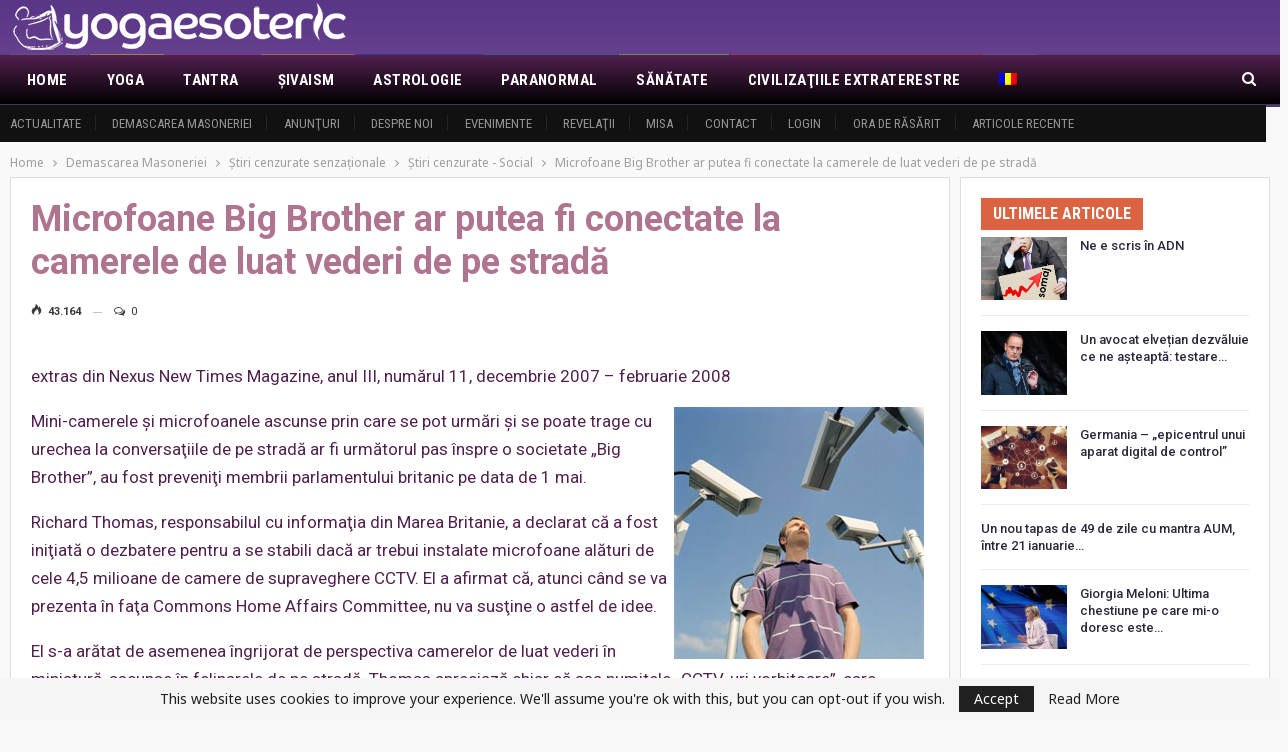

--- FILE ---
content_type: text/html; charset=UTF-8
request_url: https://yogaesoteric.net/microfoane-big-brother-ar-putea-fi-conectate-la-camerele-de-luat-vederi-de-pe-strada/
body_size: 21430
content:
	<!DOCTYPE html>
		<!--[if IE 8]>
	<html class="ie ie8" lang="ro-RO"> <![endif]-->
	<!--[if IE 9]>
	<html class="ie ie9" lang="ro-RO"> <![endif]-->
	<!--[if gt IE 9]><!-->
<html lang="ro-RO"> <!--<![endif]-->
	<head>
				<meta charset="UTF-8">
		<meta http-equiv="X-UA-Compatible" content="IE=edge">
		<meta name="viewport" content="width=device-width, initial-scale=1.0">
		<link rel="pingback" href="https://yogaesoteric.net/xmlrpc.php"/>

		<title>Microfoane Big Brother ar putea fi conectate la camerele de luat vederi de pe stradă &#8211; YogaEsoteric</title>
<meta name='robots' content='max-image-preview:large' />
<link rel="alternate" hreflang="ro" href="https://yogaesoteric.net/microfoane-big-brother-ar-putea-fi-conectate-la-camerele-de-luat-vederi-de-pe-strada/" />
<link rel="alternate" hreflang="x-default" href="https://yogaesoteric.net/microfoane-big-brother-ar-putea-fi-conectate-la-camerele-de-luat-vederi-de-pe-strada/" />

<!-- Better Open Graph, Schema.org & Twitter Integration -->
<meta property="og:locale" content="ro_ro"/>
<meta property="og:site_name" content="YogaEsoteric"/>
<meta property="og:url" content="https://yogaesoteric.net/microfoane-big-brother-ar-putea-fi-conectate-la-camerele-de-luat-vederi-de-pe-strada/"/>
<meta property="og:title" content="Microfoane Big Brother ar putea fi conectate la camerele de luat vederi de pe stradă"/>
<meta property="og:image" content="/all_uploads/uploads/images/02_masonerie/stiri%20cenzurate/5333_1.jpg"/>
<meta property="article:section" content="Ştiri cenzurate - Social"/>
<meta property="og:description" content="        extras din Nexus New Times Magazine, anul III, numărul 11, decembrie 2007 - februarie 2008        Mini-camerele şi microfoanele ascunse prin care se pot urmări şi se poate trage cu urechea la conversaţiile de pe stradă ar fi următorul pas îns"/>
<meta property="og:type" content="article"/>
<meta name="twitter:card" content="summary"/>
<meta name="twitter:url" content="https://yogaesoteric.net/microfoane-big-brother-ar-putea-fi-conectate-la-camerele-de-luat-vederi-de-pe-strada/"/>
<meta name="twitter:title" content="Microfoane Big Brother ar putea fi conectate la camerele de luat vederi de pe stradă"/>
<meta name="twitter:description" content="        extras din Nexus New Times Magazine, anul III, numărul 11, decembrie 2007 - februarie 2008        Mini-camerele şi microfoanele ascunse prin care se pot urmări şi se poate trage cu urechea la conversaţiile de pe stradă ar fi următorul pas îns"/>
<meta name="twitter:image" content="/all_uploads/uploads/images/02_masonerie/stiri%20cenzurate/5333_1.jpg"/>
<!-- / Better Open Graph, Schema.org & Twitter Integration. -->
<link rel='dns-prefetch' href='//fonts.googleapis.com' />
<link rel="alternate" title="oEmbed (JSON)" type="application/json+oembed" href="https://yogaesoteric.net/wp-json/oembed/1.0/embed?url=https%3A%2F%2Fyogaesoteric.net%2Fmicrofoane-big-brother-ar-putea-fi-conectate-la-camerele-de-luat-vederi-de-pe-strada%2F" />
<link rel="alternate" title="oEmbed (XML)" type="text/xml+oembed" href="https://yogaesoteric.net/wp-json/oembed/1.0/embed?url=https%3A%2F%2Fyogaesoteric.net%2Fmicrofoane-big-brother-ar-putea-fi-conectate-la-camerele-de-luat-vederi-de-pe-strada%2F&#038;format=xml" />
<style id='wp-img-auto-sizes-contain-inline-css' type='text/css'>
img:is([sizes=auto i],[sizes^="auto," i]){contain-intrinsic-size:3000px 1500px}
/*# sourceURL=wp-img-auto-sizes-contain-inline-css */
</style>
<link rel='stylesheet' id='wp-block-library-css' href='https://yogaesoteric.net/wp-includes/css/dist/block-library/style.min.css' type='text/css' media='all' />
<style id='global-styles-inline-css' type='text/css'>
:root{--wp--preset--aspect-ratio--square: 1;--wp--preset--aspect-ratio--4-3: 4/3;--wp--preset--aspect-ratio--3-4: 3/4;--wp--preset--aspect-ratio--3-2: 3/2;--wp--preset--aspect-ratio--2-3: 2/3;--wp--preset--aspect-ratio--16-9: 16/9;--wp--preset--aspect-ratio--9-16: 9/16;--wp--preset--color--black: #000000;--wp--preset--color--cyan-bluish-gray: #abb8c3;--wp--preset--color--white: #ffffff;--wp--preset--color--pale-pink: #f78da7;--wp--preset--color--vivid-red: #cf2e2e;--wp--preset--color--luminous-vivid-orange: #ff6900;--wp--preset--color--luminous-vivid-amber: #fcb900;--wp--preset--color--light-green-cyan: #7bdcb5;--wp--preset--color--vivid-green-cyan: #00d084;--wp--preset--color--pale-cyan-blue: #8ed1fc;--wp--preset--color--vivid-cyan-blue: #0693e3;--wp--preset--color--vivid-purple: #9b51e0;--wp--preset--gradient--vivid-cyan-blue-to-vivid-purple: linear-gradient(135deg,rgb(6,147,227) 0%,rgb(155,81,224) 100%);--wp--preset--gradient--light-green-cyan-to-vivid-green-cyan: linear-gradient(135deg,rgb(122,220,180) 0%,rgb(0,208,130) 100%);--wp--preset--gradient--luminous-vivid-amber-to-luminous-vivid-orange: linear-gradient(135deg,rgb(252,185,0) 0%,rgb(255,105,0) 100%);--wp--preset--gradient--luminous-vivid-orange-to-vivid-red: linear-gradient(135deg,rgb(255,105,0) 0%,rgb(207,46,46) 100%);--wp--preset--gradient--very-light-gray-to-cyan-bluish-gray: linear-gradient(135deg,rgb(238,238,238) 0%,rgb(169,184,195) 100%);--wp--preset--gradient--cool-to-warm-spectrum: linear-gradient(135deg,rgb(74,234,220) 0%,rgb(151,120,209) 20%,rgb(207,42,186) 40%,rgb(238,44,130) 60%,rgb(251,105,98) 80%,rgb(254,248,76) 100%);--wp--preset--gradient--blush-light-purple: linear-gradient(135deg,rgb(255,206,236) 0%,rgb(152,150,240) 100%);--wp--preset--gradient--blush-bordeaux: linear-gradient(135deg,rgb(254,205,165) 0%,rgb(254,45,45) 50%,rgb(107,0,62) 100%);--wp--preset--gradient--luminous-dusk: linear-gradient(135deg,rgb(255,203,112) 0%,rgb(199,81,192) 50%,rgb(65,88,208) 100%);--wp--preset--gradient--pale-ocean: linear-gradient(135deg,rgb(255,245,203) 0%,rgb(182,227,212) 50%,rgb(51,167,181) 100%);--wp--preset--gradient--electric-grass: linear-gradient(135deg,rgb(202,248,128) 0%,rgb(113,206,126) 100%);--wp--preset--gradient--midnight: linear-gradient(135deg,rgb(2,3,129) 0%,rgb(40,116,252) 100%);--wp--preset--font-size--small: 13px;--wp--preset--font-size--medium: 20px;--wp--preset--font-size--large: 36px;--wp--preset--font-size--x-large: 42px;--wp--preset--spacing--20: 0.44rem;--wp--preset--spacing--30: 0.67rem;--wp--preset--spacing--40: 1rem;--wp--preset--spacing--50: 1.5rem;--wp--preset--spacing--60: 2.25rem;--wp--preset--spacing--70: 3.38rem;--wp--preset--spacing--80: 5.06rem;--wp--preset--shadow--natural: 6px 6px 9px rgba(0, 0, 0, 0.2);--wp--preset--shadow--deep: 12px 12px 50px rgba(0, 0, 0, 0.4);--wp--preset--shadow--sharp: 6px 6px 0px rgba(0, 0, 0, 0.2);--wp--preset--shadow--outlined: 6px 6px 0px -3px rgb(255, 255, 255), 6px 6px rgb(0, 0, 0);--wp--preset--shadow--crisp: 6px 6px 0px rgb(0, 0, 0);}:where(.is-layout-flex){gap: 0.5em;}:where(.is-layout-grid){gap: 0.5em;}body .is-layout-flex{display: flex;}.is-layout-flex{flex-wrap: wrap;align-items: center;}.is-layout-flex > :is(*, div){margin: 0;}body .is-layout-grid{display: grid;}.is-layout-grid > :is(*, div){margin: 0;}:where(.wp-block-columns.is-layout-flex){gap: 2em;}:where(.wp-block-columns.is-layout-grid){gap: 2em;}:where(.wp-block-post-template.is-layout-flex){gap: 1.25em;}:where(.wp-block-post-template.is-layout-grid){gap: 1.25em;}.has-black-color{color: var(--wp--preset--color--black) !important;}.has-cyan-bluish-gray-color{color: var(--wp--preset--color--cyan-bluish-gray) !important;}.has-white-color{color: var(--wp--preset--color--white) !important;}.has-pale-pink-color{color: var(--wp--preset--color--pale-pink) !important;}.has-vivid-red-color{color: var(--wp--preset--color--vivid-red) !important;}.has-luminous-vivid-orange-color{color: var(--wp--preset--color--luminous-vivid-orange) !important;}.has-luminous-vivid-amber-color{color: var(--wp--preset--color--luminous-vivid-amber) !important;}.has-light-green-cyan-color{color: var(--wp--preset--color--light-green-cyan) !important;}.has-vivid-green-cyan-color{color: var(--wp--preset--color--vivid-green-cyan) !important;}.has-pale-cyan-blue-color{color: var(--wp--preset--color--pale-cyan-blue) !important;}.has-vivid-cyan-blue-color{color: var(--wp--preset--color--vivid-cyan-blue) !important;}.has-vivid-purple-color{color: var(--wp--preset--color--vivid-purple) !important;}.has-black-background-color{background-color: var(--wp--preset--color--black) !important;}.has-cyan-bluish-gray-background-color{background-color: var(--wp--preset--color--cyan-bluish-gray) !important;}.has-white-background-color{background-color: var(--wp--preset--color--white) !important;}.has-pale-pink-background-color{background-color: var(--wp--preset--color--pale-pink) !important;}.has-vivid-red-background-color{background-color: var(--wp--preset--color--vivid-red) !important;}.has-luminous-vivid-orange-background-color{background-color: var(--wp--preset--color--luminous-vivid-orange) !important;}.has-luminous-vivid-amber-background-color{background-color: var(--wp--preset--color--luminous-vivid-amber) !important;}.has-light-green-cyan-background-color{background-color: var(--wp--preset--color--light-green-cyan) !important;}.has-vivid-green-cyan-background-color{background-color: var(--wp--preset--color--vivid-green-cyan) !important;}.has-pale-cyan-blue-background-color{background-color: var(--wp--preset--color--pale-cyan-blue) !important;}.has-vivid-cyan-blue-background-color{background-color: var(--wp--preset--color--vivid-cyan-blue) !important;}.has-vivid-purple-background-color{background-color: var(--wp--preset--color--vivid-purple) !important;}.has-black-border-color{border-color: var(--wp--preset--color--black) !important;}.has-cyan-bluish-gray-border-color{border-color: var(--wp--preset--color--cyan-bluish-gray) !important;}.has-white-border-color{border-color: var(--wp--preset--color--white) !important;}.has-pale-pink-border-color{border-color: var(--wp--preset--color--pale-pink) !important;}.has-vivid-red-border-color{border-color: var(--wp--preset--color--vivid-red) !important;}.has-luminous-vivid-orange-border-color{border-color: var(--wp--preset--color--luminous-vivid-orange) !important;}.has-luminous-vivid-amber-border-color{border-color: var(--wp--preset--color--luminous-vivid-amber) !important;}.has-light-green-cyan-border-color{border-color: var(--wp--preset--color--light-green-cyan) !important;}.has-vivid-green-cyan-border-color{border-color: var(--wp--preset--color--vivid-green-cyan) !important;}.has-pale-cyan-blue-border-color{border-color: var(--wp--preset--color--pale-cyan-blue) !important;}.has-vivid-cyan-blue-border-color{border-color: var(--wp--preset--color--vivid-cyan-blue) !important;}.has-vivid-purple-border-color{border-color: var(--wp--preset--color--vivid-purple) !important;}.has-vivid-cyan-blue-to-vivid-purple-gradient-background{background: var(--wp--preset--gradient--vivid-cyan-blue-to-vivid-purple) !important;}.has-light-green-cyan-to-vivid-green-cyan-gradient-background{background: var(--wp--preset--gradient--light-green-cyan-to-vivid-green-cyan) !important;}.has-luminous-vivid-amber-to-luminous-vivid-orange-gradient-background{background: var(--wp--preset--gradient--luminous-vivid-amber-to-luminous-vivid-orange) !important;}.has-luminous-vivid-orange-to-vivid-red-gradient-background{background: var(--wp--preset--gradient--luminous-vivid-orange-to-vivid-red) !important;}.has-very-light-gray-to-cyan-bluish-gray-gradient-background{background: var(--wp--preset--gradient--very-light-gray-to-cyan-bluish-gray) !important;}.has-cool-to-warm-spectrum-gradient-background{background: var(--wp--preset--gradient--cool-to-warm-spectrum) !important;}.has-blush-light-purple-gradient-background{background: var(--wp--preset--gradient--blush-light-purple) !important;}.has-blush-bordeaux-gradient-background{background: var(--wp--preset--gradient--blush-bordeaux) !important;}.has-luminous-dusk-gradient-background{background: var(--wp--preset--gradient--luminous-dusk) !important;}.has-pale-ocean-gradient-background{background: var(--wp--preset--gradient--pale-ocean) !important;}.has-electric-grass-gradient-background{background: var(--wp--preset--gradient--electric-grass) !important;}.has-midnight-gradient-background{background: var(--wp--preset--gradient--midnight) !important;}.has-small-font-size{font-size: var(--wp--preset--font-size--small) !important;}.has-medium-font-size{font-size: var(--wp--preset--font-size--medium) !important;}.has-large-font-size{font-size: var(--wp--preset--font-size--large) !important;}.has-x-large-font-size{font-size: var(--wp--preset--font-size--x-large) !important;}
/*# sourceURL=global-styles-inline-css */
</style>

<style id='classic-theme-styles-inline-css' type='text/css'>
/*! This file is auto-generated */
.wp-block-button__link{color:#fff;background-color:#32373c;border-radius:9999px;box-shadow:none;text-decoration:none;padding:calc(.667em + 2px) calc(1.333em + 2px);font-size:1.125em}.wp-block-file__button{background:#32373c;color:#fff;text-decoration:none}
/*# sourceURL=/wp-includes/css/classic-themes.min.css */
</style>
<link rel='stylesheet' id='wpml-legacy-post-translations-0-css' href='https://yogaesoteric.net/wp-content/plugins/sitepress-multilingual-cms/templates/language-switchers/legacy-post-translations/style.min.css' type='text/css' media='all' />
<link rel='stylesheet' id='wpml-menu-item-0-css' href='https://yogaesoteric.net/wp-content/plugins/sitepress-multilingual-cms/templates/language-switchers/menu-item/style.min.css' type='text/css' media='all' />
<link rel='stylesheet' id='ms-main-css' href='https://yogaesoteric.net/wp-content/plugins/masterslider/public/assets/css/masterslider.main.css' type='text/css' media='all' />
<link rel='stylesheet' id='ms-custom-css' href='https://yogaesoteric.net/wp-content/uploads/masterslider/custom.css' type='text/css' media='all' />
<link rel='stylesheet' id='better-framework-main-fonts-css' href='https://fonts.googleapis.com/css?family=Noto+Sans%3A400%7CRoboto%3A400%2C700%2C500%2C400italic%7CRoboto+Condensed%3A700%2C400&#038;display=swap' type='text/css' media='all' />
<script type="text/javascript" src="https://yogaesoteric.net/wp-includes/js/jquery/jquery.min.js" id="jquery-core-js"></script>
<script type="text/javascript" src="https://yogaesoteric.net/wp-includes/js/jquery/jquery-migrate.min.js" id="jquery-migrate-js"></script>
<script type="text/javascript" src="https://yogaesoteric.net/wp-content/plugins/customs-yoga/js/jquery.cookie.js" id="customs-yoga-js-cookie-js"></script>
<script type="text/javascript" id="customs-yoga-js-js-extra">
/* <![CDATA[ */
var sun_info = {"ajax_url":"https://yogaesoteric.net/wp-admin/admin-ajax.php","def_loc_value":"default"};
//# sourceURL=customs-yoga-js-js-extra
/* ]]> */
</script>
<script type="text/javascript" src="https://yogaesoteric.net/wp-content/plugins/customs-yoga/js/customs_yoga.js" id="customs-yoga-js-js"></script>
<link rel="https://api.w.org/" href="https://yogaesoteric.net/wp-json/" /><link rel="alternate" title="JSON" type="application/json" href="https://yogaesoteric.net/wp-json/wp/v2/posts/3554" /><link rel="canonical" href="https://yogaesoteric.net/microfoane-big-brother-ar-putea-fi-conectate-la-camerele-de-luat-vederi-de-pe-strada/" />
<link rel='shortlink' href='https://yogaesoteric.net/?p=3554' />
<meta name="generator" content="WPML ver:4.8.6 stt:1,4,44;" />
<script>var ms_grabbing_curosr='https://yogaesoteric.net/wp-content/plugins/masterslider/public/assets/css/common/grabbing.cur',ms_grab_curosr='https://yogaesoteric.net/wp-content/plugins/masterslider/public/assets/css/common/grab.cur';</script>
<meta name="generator" content="MasterSlider 3.5.5 - Responsive Touch Image Slider" />
			<link rel="shortcut icon" href="https://yogaesoteric.net/wp-content/uploads/2021/03/favicon-1.png"><meta name="generator" content="Powered by WPBakery Page Builder - drag and drop page builder for WordPress."/>
<script type="application/ld+json">{
    "@context": "http://schema.org/",
    "@type": "Organization",
    "@id": "#organization",
    "logo": {
        "@type": "ImageObject",
        "url": "https://yogaesoteric.net/wp-content/uploads/2021/03/yogaesoteric-logo-nov-2018-small.png"
    },
    "url": "https://yogaesoteric.net/",
    "name": "YogaEsoteric",
    "description": "Enciclopedia adevarului si a spiritului"
}</script>
<script type="application/ld+json">{
    "@context": "http://schema.org/",
    "@type": "WebSite",
    "name": "YogaEsoteric",
    "alternateName": "Enciclopedia adevarului si a spiritului",
    "url": "https://yogaesoteric.net/"
}</script>
<script type="application/ld+json">{
    "@context": "http://schema.org/",
    "@type": "NewsArticle",
    "headline": "Microfoane Big Brother ar putea fi conectate la camerele de luat vederi de pe strad\u0103",
    "description": "        extras din Nexus New Times Magazine, anul III, num\u0103rul 11, decembrie 2007 - februarie 2008        Mini-camerele \u015fi microfoanele ascunse prin care se pot urm\u0103ri \u015fi se poate trage cu urechea la conversa\u0163iile de pe strad\u0103 ar fi urm\u0103torul pas \u00eens",
    "datePublished": "2008-07-09",
    "dateModified": "2008-07-09",
    "author": {
        "@type": "Person",
        "@id": "#person-admin",
        "name": "admin"
    },
    "image": "/all_uploads/uploads/images/02_masonerie/stiri%20cenzurate/5333_1.jpg",
    "interactionStatistic": [
        {
            "@type": "InteractionCounter",
            "interactionType": "http://schema.org/CommentAction",
            "userInteractionCount": "0"
        }
    ],
    "publisher": {
        "@id": "#organization"
    },
    "mainEntityOfPage": "https://yogaesoteric.net/microfoane-big-brother-ar-putea-fi-conectate-la-camerele-de-luat-vederi-de-pe-strada/"
}</script>
<link rel='stylesheet' id='bf-minifed-css-1' href='https://yogaesoteric.net/wp-content/bs-booster-cache/2de043f527fe4bbaa0ab0eee717aa675.css' type='text/css' media='all' />
<link rel='stylesheet' id='7.11.0-1768821627' href='https://yogaesoteric.net/wp-content/bs-booster-cache/cb50cba175c2b4cb123caa9e1e619949.css' type='text/css' media='all' />

<!-- BetterFramework Head Inline CSS -->
<style>
.main-menu.menu>li.menu-term-9:hover>a:before, .main-menu.menu>li.menu-term-9.current-menu-item>a:before, .main-menu.menu>li.menu-term-9.current-menu-parent>a:before, .widget.widget_nav_menu ul.menu li.menu-term-9>a:hover, .widget.widget_nav_menu ul.menu li.current-menu-item.menu-term-9>a, .widget.widget_categories li.cat-item.cat-item-9>a:hover>.post-count, .listing-item-text-1.main-term-9:hover .term-badges.floated .term-badge.term-9 a, .listing-item-tb-2.main-term-9:hover .term-badges.floated .term-badge a, .listing-item.main-term-9:hover a.read-more, .term-badges .term-badge.term-9 a, .archive-title .term-badges span.term-badge.term-9 a:hover, body.category-9 .archive-title .pre-title span, body.category-9 .archive-title .pre-title:after, .bs-pagination.main-term-9 .btn-bs-pagination:hover, .bs-pagination-wrapper.main-term-9 .bs-loading>div, .bs-pagination.main-term-9 .btn-bs-pagination.bs-pagination-in-loading, .bs-slider-controls.main-term-9 .btn-bs-pagination:hover, .bs-slider-controls.main-term-9 .bs-slider-dots .bs-slider-active>.bts-bs-dots-btn, .main-menu.menu>li.menu-term-9>a>.better-custom-badge, .bs-popular-categories .bs-popular-term-item.term-item-9:hover .term-count, .bs-slider-2-item.main-term-9 .term-badges.floated .term-badge a, .bs-slider-3-item.main-term-9 .term-badges.floated .term-badge a, .bs-slider-2-item.main-term-9 .content-container a.read-more:hover, .bs-slider-3-item.main-term-9 .content-container a.read-more:hover, .listing-item.main-term-9 .post-count-badge.pcb-t1.pcb-s1, .site-header.site-header .main-menu.menu>li.menu-term-9>a:after, .listing-text-3 .listing-item-text-3.main-term-9:hover .item-inner:after{background-color: rgba(238,238,34,0.83) !important;
    color: #fff;}
    .widget.widget_categories li.cat-item.cat-item-9>a:hover, .main-menu.menu>li.menu-term-9:hover>a, ul.menu.footer-menu li.menu-term-9>a:hover, .listing-item.main-term-9:hover .title a, body.category-9 .archive-title .page-heading, .listing-item-classic.main-term-9 .post-meta a:hover, .listing-item-blog.main-term-9 .post-meta a:hover, .listing-item-grid.main-term-9 .post-meta a:hover, .listing-item-text-1.main-term-9 .post-meta a:hover, .listing-item-text-2.main-term-9 .post-meta a:hover, .bs-popular-categories .bs-popular-term-item.term-item-9:hover a, .listing-mg-5-item.main-term-9:hover .title, .listing-mg-5-item.main-term-9:hover .title a:hover, .listing-item-tall-1.main-term-9:hover>.title, .listing-item-tall-2.main-term-9:hover>.title, .tabbed-grid-posts .tabs-section .active a.term-9, .search-header .clean-button.term-9:hover, body.category-9 .archive-title .rss-link, body.single-prim-cat-9 .archive-title .rss-link {
    color: rgba(238,238,34,0.83) !important;}
.main-menu.menu>li.menu-term-4:hover>a:before, .main-menu.menu>li.menu-term-4.current-menu-item>a:before, .main-menu.menu>li.menu-term-4.current-menu-parent>a:before, .widget.widget_nav_menu ul.menu li.menu-term-4>a:hover, .widget.widget_nav_menu ul.menu li.current-menu-item.menu-term-4>a, .widget.widget_categories li.cat-item.cat-item-4>a:hover>.post-count, .listing-item-text-1.main-term-4:hover .term-badges.floated .term-badge.term-4 a, .listing-item-tb-2.main-term-4:hover .term-badges.floated .term-badge a, .listing-item.main-term-4:hover a.read-more, .term-badges .term-badge.term-4 a, .archive-title .term-badges span.term-badge.term-4 a:hover, body.category-4 .archive-title .pre-title span, body.category-4 .archive-title .pre-title:after, .bs-pagination.main-term-4 .btn-bs-pagination:hover, .bs-pagination-wrapper.main-term-4 .bs-loading>div, .bs-pagination.main-term-4 .btn-bs-pagination.bs-pagination-in-loading, .bs-slider-controls.main-term-4 .btn-bs-pagination:hover, .bs-slider-controls.main-term-4 .bs-slider-dots .bs-slider-active>.bts-bs-dots-btn, .main-menu.menu>li.menu-term-4>a>.better-custom-badge, .bs-popular-categories .bs-popular-term-item.term-item-4:hover .term-count, .bs-slider-2-item.main-term-4 .term-badges.floated .term-badge a, .bs-slider-3-item.main-term-4 .term-badges.floated .term-badge a, .bs-slider-2-item.main-term-4 .content-container a.read-more:hover, .bs-slider-3-item.main-term-4 .content-container a.read-more:hover, .listing-item.main-term-4 .post-count-badge.pcb-t1.pcb-s1, .site-header.site-header .main-menu.menu>li.menu-term-4>a:after, .listing-text-3 .listing-item-text-3.main-term-4:hover .item-inner:after{background-color: rgba(204,32,186,0.83)  !important;
    color: #fff;}
    .widget.widget_categories li.cat-item.cat-item-4>a:hover, .main-menu.menu>li.menu-term-4:hover>a, ul.menu.footer-menu li.menu-term-4>a:hover, .listing-item.main-term-4:hover .title a, body.category-4 .archive-title .page-heading, .listing-item-classic.main-term-4 .post-meta a:hover, .listing-item-blog.main-term-4 .post-meta a:hover, .listing-item-grid.main-term-4 .post-meta a:hover, .listing-item-text-1.main-term-4 .post-meta a:hover, .listing-item-text-2.main-term-4 .post-meta a:hover, .bs-popular-categories .bs-popular-term-item.term-item-4:hover a, .listing-mg-5-item.main-term-4:hover .title, .listing-mg-5-item.main-term-4:hover .title a:hover, .listing-item-tall-1.main-term-4:hover>.title, .listing-item-tall-2.main-term-4:hover>.title, .tabbed-grid-posts .tabs-section .active a.term-4, .search-header .clean-button.term-4:hover, body.category-4 .archive-title .rss-link, body.single-prim-cat-4 .archive-title .rss-link {
    color: rgba(204,32,186,0.83)  !important;}
.main-menu.menu>li.menu-term-15:hover>a:before, .main-menu.menu>li.menu-term-15.current-menu-item>a:before, .main-menu.menu>li.menu-term-15.current-menu-parent>a:before, .widget.widget_nav_menu ul.menu li.menu-term-15>a:hover, .widget.widget_nav_menu ul.menu li.current-menu-item.menu-term-15>a, .widget.widget_categories li.cat-item.cat-item-15>a:hover>.post-count, .listing-item-text-1.main-term-15:hover .term-badges.floated .term-badge.term-15 a, .listing-item-tb-2.main-term-15:hover .term-badges.floated .term-badge a, .listing-item.main-term-15:hover a.read-more, .term-badges .term-badge.term-15 a, .archive-title .term-badges span.term-badge.term-15 a:hover, body.category-15 .archive-title .pre-title span, body.category-15 .archive-title .pre-title:after, .bs-pagination.main-term-15 .btn-bs-pagination:hover, .bs-pagination-wrapper.main-term-15 .bs-loading>div, .bs-pagination.main-term-15 .btn-bs-pagination.bs-pagination-in-loading, .bs-slider-controls.main-term-15 .btn-bs-pagination:hover, .bs-slider-controls.main-term-15 .bs-slider-dots .bs-slider-active>.bts-bs-dots-btn, .main-menu.menu>li.menu-term-15>a>.better-custom-badge, .bs-popular-categories .bs-popular-term-item.term-item-15:hover .term-count, .bs-slider-2-item.main-term-15 .term-badges.floated .term-badge a, .bs-slider-3-item.main-term-15 .term-badges.floated .term-badge a, .bs-slider-2-item.main-term-15 .content-container a.read-more:hover, .bs-slider-3-item.main-term-15 .content-container a.read-more:hover, .listing-item.main-term-15 .post-count-badge.pcb-t1.pcb-s1, .site-header.site-header .main-menu.menu>li.menu-term-15>a:after, .listing-text-3 .listing-item-text-3.main-term-15:hover .item-inner:after{background-color: #dd9933  !important;
    color: #fff;}
    .widget.widget_categories li.cat-item.cat-item-15>a:hover, .main-menu.menu>li.menu-term-15:hover>a, ul.menu.footer-menu li.menu-term-15>a:hover, .listing-item.main-term-15:hover .title a, body.category-15 .archive-title .page-heading, .listing-item-classic.main-term-15 .post-meta a:hover, .listing-item-blog.main-term-15 .post-meta a:hover, .listing-item-grid.main-term-15 .post-meta a:hover, .listing-item-text-1.main-term-15 .post-meta a:hover, .listing-item-text-2.main-term-15 .post-meta a:hover, .bs-popular-categories .bs-popular-term-item.term-item-15:hover a, .listing-mg-5-item.main-term-15:hover .title, .listing-mg-5-item.main-term-15:hover .title a:hover, .listing-item-tall-1.main-term-15:hover>.title, .listing-item-tall-2.main-term-15:hover>.title, .tabbed-grid-posts .tabs-section .active a.term-15, .search-header .clean-button.term-15:hover, body.category-15 .archive-title .rss-link, body.single-prim-cat-15 .archive-title .rss-link {
    color: #dd9933   !important;}
.main-menu.menu>li.menu-term-25:hover>a:before, .main-menu.menu>li.menu-term-25.current-menu-item>a:before, .main-menu.menu>li.menu-term-25.current-menu-parent>a:before, .widget.widget_nav_menu ul.menu li.menu-term-25>a:hover, .widget.widget_nav_menu ul.menu li.current-menu-item.menu-term-25>a, .widget.widget_categories li.cat-item.cat-item-25>a:hover>.post-count, .listing-item-text-1.main-term-25:hover .term-badges.floated .term-badge.term-25 a, .listing-item-tb-2.main-term-25:hover .term-badges.floated .term-badge a, .listing-item.main-term-25:hover a.read-more, .term-badges .term-badge.term-25 a, .archive-title .term-badges span.term-badge.term-25 a:hover, body.category-25 .archive-title .pre-title span, body.category-25 .archive-title .pre-title:after, .bs-pagination.main-term-25 .btn-bs-pagination:hover, .bs-pagination-wrapper.main-term-25 .bs-loading>div, .bs-pagination.main-term-25 .btn-bs-pagination.bs-pagination-in-loading, .bs-slider-controls.main-term-25 .btn-bs-pagination:hover, .bs-slider-controls.main-term-25 .bs-slider-dots .bs-slider-active>.bts-bs-dots-btn, .main-menu.menu>li.menu-term-25>a>.better-custom-badge, .bs-popular-categories .bs-popular-term-item.term-item-25:hover .term-count, .bs-slider-2-item.main-term-25 .term-badges.floated .term-badge a, .bs-slider-3-item.main-term-25 .term-badges.floated .term-badge a, .bs-slider-2-item.main-term-25 .content-container a.read-more:hover, .bs-slider-3-item.main-term-25 .content-container a.read-more:hover, .listing-item.main-term-25 .post-count-badge.pcb-t1.pcb-s1, .site-header.site-header .main-menu.menu>li.menu-term-25>a:after, .listing-text-3 .listing-item-text-3.main-term-25:hover .item-inner:after{background-color: #1f2fc4  !important;
    color: #fff;}
    .widget.widget_categories li.cat-item.cat-item-25>a:hover, .main-menu.menu>li.menu-term-25:hover>a, ul.menu.footer-menu li.menu-term-25>a:hover, .listing-item.main-term-25:hover .title a, body.category-25 .archive-title .page-heading, .listing-item-classic.main-term-25 .post-meta a:hover, .listing-item-blog.main-term-25 .post-meta a:hover, .listing-item-grid.main-term-25 .post-meta a:hover, .listing-item-text-1.main-term-25 .post-meta a:hover, .listing-item-text-2.main-term-25 .post-meta a:hover, .bs-popular-categories .bs-popular-term-item.term-item-25:hover a, .listing-mg-5-item.main-term-25:hover .title, .listing-mg-5-item.main-term-25:hover .title a:hover, .listing-item-tall-1.main-term-25:hover>.title, .listing-item-tall-2.main-term-25:hover>.title, .tabbed-grid-posts .tabs-section .active a.term-25, .search-header .clean-button.term-25:hover, body.category-25 .archive-title .rss-link, body.single-prim-cat-25 .archive-title .rss-link {
    color: #1f2fc4 !important;}
.main-menu.menu>li.menu-term-34:hover>a:before, .main-menu.menu>li.menu-term-34.current-menu-item>a:before, .main-menu.menu>li.menu-term-34.current-menu-parent>a:before, .widget.widget_nav_menu ul.menu li.menu-term-34>a:hover, .widget.widget_nav_menu ul.menu li.current-menu-item.menu-term-34>a, .widget.widget_categories li.cat-item.cat-item-34>a:hover>.post-count, .listing-item-text-1.main-term-34:hover .term-badges.floated .term-badge.term-34 a, .listing-item-tb-2.main-term-34:hover .term-badges.floated .term-badge a, .listing-item.main-term-34:hover a.read-more, .term-badges .term-badge.term-34 a, .archive-title .term-badges span.term-badge.term-34 a:hover, body.category-34 .archive-title .pre-title span, body.category-34 .archive-title .pre-title:after, .bs-pagination.main-term-34 .btn-bs-pagination:hover, .bs-pagination-wrapper.main-term-34 .bs-loading>div, .bs-pagination.main-term-34 .btn-bs-pagination.bs-pagination-in-loading, .bs-slider-controls.main-term-34 .btn-bs-pagination:hover, .bs-slider-controls.main-term-34 .bs-slider-dots .bs-slider-active>.bts-bs-dots-btn, .main-menu.menu>li.menu-term-34>a>.better-custom-badge, .bs-popular-categories .bs-popular-term-item.term-item-34:hover .term-count, .bs-slider-2-item.main-term-34 .term-badges.floated .term-badge a, .bs-slider-3-item.main-term-34 .term-badges.floated .term-badge a, .bs-slider-2-item.main-term-34 .content-container a.read-more:hover, .bs-slider-3-item.main-term-34 .content-container a.read-more:hover, .listing-item.main-term-34 .post-count-badge.pcb-t1.pcb-s1, .site-header.site-header .main-menu.menu>li.menu-term-34>a:after, .listing-text-3 .listing-item-text-3.main-term-34:hover .item-inner:after{background-color: #1e73be  !important;
    color: #fff;}
    .widget.widget_categories li.cat-item.cat-item-34>a:hover, .main-menu.menu>li.menu-term-34:hover>a, ul.menu.footer-menu li.menu-term-34>a:hover, .listing-item.main-term-34:hover .title a, body.category-34 .archive-title .page-heading, .listing-item-classic.main-term-34 .post-meta a:hover, .listing-item-blog.main-term-34 .post-meta a:hover, .listing-item-grid.main-term-34 .post-meta a:hover, .listing-item-text-1.main-term-34 .post-meta a:hover, .listing-item-text-2.main-term-34 .post-meta a:hover, .bs-popular-categories .bs-popular-term-item.term-item-34:hover a, .listing-mg-5-item.main-term-34:hover .title, .listing-mg-5-item.main-term-34:hover .title a:hover, .listing-item-tall-1.main-term-34:hover>.title, .listing-item-tall-2.main-term-34:hover>.title, .tabbed-grid-posts .tabs-section .active a.term-34, .search-header .clean-button.term-34:hover, body.category-34 .archive-title .rss-link, body.single-prim-cat-34 .archive-title .rss-link {
    color: #1e73be !important;}
.main-menu.menu>li.menu-term-791:hover>a:before, .main-menu.menu>li.menu-term-791.current-menu-item>a:before, .main-menu.menu>li.menu-term-791.current-menu-parent>a:before, .widget.widget_nav_menu ul.menu li.menu-term-791>a:hover, .widget.widget_nav_menu ul.menu li.current-menu-item.menu-term-791>a, .widget.widget_categories li.cat-item.cat-item-791>a:hover>.post-count, .listing-item-text-1.main-term-791:hover .term-badges.floated .term-badge.term-791 a, .listing-item-tb-2.main-term-791:hover .term-badges.floated .term-badge a, .listing-item.main-term-791:hover a.read-more, .term-badges .term-badge.term-791 a, .archive-title .term-badges span.term-badge.term-791 a:hover, body.category-791 .archive-title .pre-title span, body.category-791 .archive-title .pre-title:after, .bs-pagination.main-term-791 .btn-bs-pagination:hover, .bs-pagination-wrapper.main-term-791 .bs-loading>div, .bs-pagination.main-term-791 .btn-bs-pagination.bs-pagination-in-loading, .bs-slider-controls.main-term-791 .btn-bs-pagination:hover, .bs-slider-controls.main-term-791 .bs-slider-dots .bs-slider-active>.bts-bs-dots-btn, .main-menu.menu>li.menu-term-791>a>.better-custom-badge, .bs-popular-categories .bs-popular-term-item.term-item-791:hover .term-count, .bs-slider-2-item.main-term-791 .term-badges.floated .term-badge a, .bs-slider-3-item.main-term-791 .term-badges.floated .term-badge a, .bs-slider-2-item.main-term-791 .content-container a.read-more:hover, .bs-slider-3-item.main-term-791 .content-container a.read-more:hover, .listing-item.main-term-791 .post-count-badge.pcb-t1.pcb-s1, .site-header.site-header .main-menu.menu>li.menu-term-791>a:after, .listing-text-3 .listing-item-text-3.main-term-791:hover .item-inner:after{background-color: #81d742 !important;
    color: #fff;}
    .widget.widget_categories li.cat-item.cat-item-791>a:hover, .main-menu.menu>li.menu-term-791:hover>a, ul.menu.footer-menu li.menu-term-791>a:hover, .listing-item.main-term-791:hover .title a, body.category-791 .archive-title .page-heading, .listing-item-classic.main-term-791 .post-meta a:hover, .listing-item-blog.main-term-791 .post-meta a:hover, .listing-item-grid.main-term-791 .post-meta a:hover, .listing-item-text-1.main-term-791 .post-meta a:hover, .listing-item-text-2.main-term-791 .post-meta a:hover, .bs-popular-categories .bs-popular-term-item.term-item-791:hover a, .listing-mg-5-item.main-term-791:hover .title, .listing-mg-5-item.main-term-791:hover .title a:hover, .listing-item-tall-1.main-term-791:hover>.title, .listing-item-tall-2.main-term-791:hover>.title, .tabbed-grid-posts .tabs-section .active a.term-791, .search-header .clean-button.term-791:hover, body.category-791 .archive-title .rss-link, body.single-prim-cat-791 .archive-title .rss-link {
    color: #81d742 !important;}
.main-menu.menu>li.menu-term-794:hover>a:before, .main-menu.menu>li.menu-term-794.current-menu-item>a:before, .main-menu.menu>li.menu-term-794.current-menu-parent>a:before, .widget.widget_nav_menu ul.menu li.menu-term-794>a:hover, .widget.widget_nav_menu ul.menu li.current-menu-item.menu-term-794>a, .widget.widget_categories li.cat-item.cat-item-794>a:hover>.post-count, .listing-item-text-1.main-term-794:hover .term-badges.floated .term-badge.term-794 a, .listing-item-tb-2.main-term-794:hover .term-badges.floated .term-badge a, .listing-item.main-term-794:hover a.read-more, .term-badges .term-badge.term-794 a, .archive-title .term-badges span.term-badge.term-794 a:hover, body.category-794 .archive-title .pre-title span, body.category-794 .archive-title .pre-title:after, .bs-pagination.main-term-794 .btn-bs-pagination:hover, .bs-pagination-wrapper.main-term-794 .bs-loading>div, .bs-pagination.main-term-794 .btn-bs-pagination.bs-pagination-in-loading, .bs-slider-controls.main-term-794 .btn-bs-pagination:hover, .bs-slider-controls.main-term-794 .bs-slider-dots .bs-slider-active>.bts-bs-dots-btn, .main-menu.menu>li.menu-term-794>a>.better-custom-badge, .bs-popular-categories .bs-popular-term-item.term-item-794:hover .term-count, .bs-slider-2-item.main-term-794 .term-badges.floated .term-badge a, .bs-slider-3-item.main-term-794 .term-badges.floated .term-badge a, .bs-slider-2-item.main-term-794 .content-container a.read-more:hover, .bs-slider-3-item.main-term-794 .content-container a.read-more:hover, .listing-item.main-term-794 .post-count-badge.pcb-t1.pcb-s1, .site-header.site-header .main-menu.menu>li.menu-term-794>a:after, .listing-text-3 .listing-item-text-3.main-term-794:hover .item-inner:after{background-color: #dd3333 !important;
    color: #fff;}
    .widget.widget_categories li.cat-item.cat-item-794>a:hover, .main-menu.menu>li.menu-term-794:hover>a, ul.menu.footer-menu li.menu-term-794>a:hover, .listing-item.main-term-794:hover .title a, body.category-794 .archive-title .page-heading, .listing-item-classic.main-term-794 .post-meta a:hover, .listing-item-blog.main-term-794 .post-meta a:hover, .listing-item-grid.main-term-794 .post-meta a:hover, .listing-item-text-1.main-term-794 .post-meta a:hover, .listing-item-text-2.main-term-794 .post-meta a:hover, .bs-popular-categories .bs-popular-term-item.term-item-794:hover a, .listing-mg-5-item.main-term-794:hover .title, .listing-mg-5-item.main-term-794:hover .title a:hover, .listing-item-tall-1.main-term-794:hover>.title, .listing-item-tall-2.main-term-794:hover>.title, .tabbed-grid-posts .tabs-section .active a.term-794, .search-header .clean-button.term-794:hover, body.category-794 .archive-title .rss-link, body.single-prim-cat-794 .archive-title .rss-link {
    color: #dd3333 !important;}

.rh-header .rh-container {
    background-color: #4a3c6c;
    user-select: none;
}


</style>
<!-- /BetterFramework Head Inline CSS-->
<noscript><style> .wpb_animate_when_almost_visible { opacity: 1; }</style></noscript>	</head>

<body data-rsssl=1 class="wp-singular post-template-default single single-post postid-3554 single-format-standard wp-theme-publisher _masterslider _msp_version_3.5.5 bs-theme bs-publisher bs-publisher-world-news active-light-box ltr close-rh page-layout-2-col page-layout-2-col-right full-width active-sticky-sidebar main-menu-sticky-smart main-menu-full-width active-ajax-search single-prim-cat-1092 single-cat-1092  wpb-js-composer js-comp-ver-6.7.0 vc_responsive bs-ll-a" dir="ltr">
		<div class="main-wrap content-main-wrap">
			<header id="header" class="site-header header-style-2 full-width" itemscope="itemscope" itemtype="https://schema.org/WPHeader">

				<div class="header-inner">
			<div class="content-wrap">
				<div class="container">
					<div class="row">
						<div class="row-height">
							<div class="logo-col col-xs-12">
								<div class="col-inside">
									<div id="site-branding" class="site-branding">
	<p  id="site-title" class="logo h1 img-logo">
	<a href="https://yogaesoteric.net/" itemprop="url" rel="home">
					<img id="site-logo" src="https://yogaesoteric.net/wp-content/uploads/2021/03/yogaesoteric-logo-nov-2018-small.png"
			     alt="YogaEsoteric"  data-bsrjs="http://dev.yogaesoteric.net/wp-content/uploads/2021/03/yogaesoteric-logo-nov-2018.png"  />

			<span class="site-title">YogaEsoteric - Enciclopedia adevarului si a spiritului</span>
				</a>
</p>
</div><!-- .site-branding -->
								</div>
							</div>
													</div>
					</div>
				</div>
			</div>
		</div>

		<div id="menu-main" class="menu main-menu-wrapper show-search-item menu-actions-btn-width-1" role="navigation" itemscope="itemscope" itemtype="https://schema.org/SiteNavigationElement">
	<div class="main-menu-inner">
		<div class="content-wrap">
			<div class="container">

				<nav class="main-menu-container">
					<ul id="main-navigation" class="main-menu menu bsm-pure clearfix">
						<li id="menu-item-28331" class="menu-item menu-item-type-post_type menu-item-object-page menu-item-home menu-item-has-children better-anim-fade menu-item-has-children menu-item-has-mega menu-item-mega-link-list menu-item-28331"><a href="https://yogaesoteric.net/">Home</a>
<!-- Mega Menu Start -->
	<div class="mega-menu mega-type-link-list">
		<ul class="mega-links">
				<li id="menu-item-28412" class="menu-item menu-item-type-taxonomy menu-item-object-category menu-term-18 better-anim-fade menu-item-28412"><a href="https://yogaesoteric.net/category/actualitate-ro/">Actualitate</a></li>
	<li id="menu-item-28421" class="menu-item menu-item-type-taxonomy menu-item-object-category current-post-ancestor menu-term-778 better-anim-fade menu-item-28421"><a href="https://yogaesoteric.net/category/demascarea-masoneriei-ro/">Demascarea Masoneriei</a></li>
	<li id="menu-item-28422" class="menu-item menu-item-type-taxonomy menu-item-object-category menu-term-378 better-anim-fade menu-item-28422"><a href="https://yogaesoteric.net/category/despre-noi-ro/anunturi-1593-ro/">Anunţuri</a></li>
	<li id="menu-item-28423" class="menu-item menu-item-type-taxonomy menu-item-object-category menu-term-21 better-anim-fade menu-item-28423"><a href="https://yogaesoteric.net/category/despre-noi-ro/">Despre noi</a></li>
	<li id="menu-item-28424" class="menu-item menu-item-type-taxonomy menu-item-object-category menu-term-366 better-anim-fade menu-item-28424"><a href="https://yogaesoteric.net/category/actualitate-ro/evenimente-1602-ro/">Evenimente</a></li>
	<li id="menu-item-28428" class="menu-item menu-item-type-taxonomy menu-item-object-category menu-term-7 better-anim-fade menu-item-28428"><a href="https://yogaesoteric.net/category/revelatii-ro/">Revelaţii</a></li>
	<li id="menu-item-28425" class="menu-item menu-item-type-custom menu-item-object-custom better-anim-fade menu-item-28425"><a href="/category/despre-noi-ro/despre-m-i-s-a-1593-ro/">MISA</a></li>
	<li id="menu-item-55347" class="menu-item menu-item-type-custom menu-item-object-custom better-anim-fade menu-item-55347"><a href="https://yogaesoteric.net/page_cat/contact/">Contact</a></li>
	<li id="menu-item-30263" class="menu-item menu-item-type-post_type menu-item-object-page better-anim-fade menu-item-30263"><a href="https://yogaesoteric.net/login/">Login</a></li>
	<li id="menu-item-29824" class="menu-item menu-item-type-post_type menu-item-object-page better-anim-fade menu-item-29824"><a href="https://yogaesoteric.net/ora-de-rasarit/">Ora de răsărit</a></li>
	<li id="menu-item-30202" class="menu-item menu-item-type-post_type menu-item-object-page better-anim-fade menu-item-30202"><a href="https://yogaesoteric.net/articole-recente/">Articole recente</a></li>
		</ul>
	</div>

<!-- Mega Menu End -->
</li>
<li id="menu-item-28426" class="menu-item menu-item-type-taxonomy menu-item-object-category menu-item-has-children menu-term-9 better-anim-none menu-item-has-children menu-item-has-mega menu-item-mega-link-list menu-item-28426"><a href="https://yogaesoteric.net/category/yoga-ro/">Yoga</a>
<!-- Mega Menu Start -->
	<div class="mega-menu mega-type-link-list">
		<ul class="mega-links">
				<li id="menu-item-28433" class="menu-item menu-item-type-taxonomy menu-item-object-category menu-term-779 better-anim-fade menu-item-28433"><a href="https://yogaesoteric.net/category/yoga-ro/traditia-yoghina-ro/">Tradiţia yoghină</a></li>
	<li id="menu-item-28434" class="menu-item menu-item-type-taxonomy menu-item-object-category menu-term-63 better-anim-fade menu-item-28434"><a href="https://yogaesoteric.net/category/yoga-ro/ce-este-yoga-1587-ro/">Ce este yoga?</a></li>
	<li id="menu-item-28435" class="menu-item menu-item-type-taxonomy menu-item-object-category menu-term-703 better-anim-fade menu-item-28435"><a href="https://yogaesoteric.net/category/yoga-ro/yoga-pentru-incepatori-1587-ro/">Yoga pentru începători</a></li>
	<li id="menu-item-28436" class="menu-item menu-item-type-taxonomy menu-item-object-category menu-term-705 better-anim-fade menu-item-28436"><a href="https://yogaesoteric.net/category/yoga-ro/posturi-yoga-asana-e-1587-ro/">Posturi YOGA (ASANA-e)</a></li>
	<li id="menu-item-28437" class="menu-item menu-item-type-taxonomy menu-item-object-category menu-term-707 better-anim-fade menu-item-28437"><a href="https://yogaesoteric.net/category/yoga-ro/tehnici-yoga-simple-1587-ro/">Tehnici yoga simple</a></li>
	<li id="menu-item-28438" class="menu-item menu-item-type-taxonomy menu-item-object-category menu-term-393 better-anim-fade menu-item-28438"><a href="https://yogaesoteric.net/category/yoga-ro/meditatia-yoghina-1587-ro/">Meditaţia yoghină</a></li>
		</ul>
	</div>

<!-- Mega Menu End -->
</li>
<li id="menu-item-28427" class="menu-item menu-item-type-taxonomy menu-item-object-category menu-item-has-children menu-term-4 better-anim-fade menu-item-has-children menu-item-has-mega menu-item-mega-link-list menu-item-28427"><a href="https://yogaesoteric.net/category/tantra-ro/">Tantra</a>
<!-- Mega Menu Start -->
	<div class="mega-menu mega-type-link-list">
		<ul class="mega-links">
				<li id="menu-item-28622" class="menu-item menu-item-type-taxonomy menu-item-object-category menu-term-72 better-anim-fade menu-item-28622"><a href="https://yogaesoteric.net/category/tantra-ro/tantra-calea-extazului-1592-ro/">Tantra &#8211; Calea Extazului</a></li>
	<li id="menu-item-28623" class="menu-item menu-item-type-taxonomy menu-item-object-category menu-term-330 better-anim-fade menu-item-28623"><a href="https://yogaesoteric.net/category/tantra-ro/patrundeti-in-universul-tantric-1592-ro/">Pătrundeţi în universul tantric</a></li>
	<li id="menu-item-28624" class="menu-item menu-item-type-taxonomy menu-item-object-category menu-term-348 better-anim-fade menu-item-28624"><a href="https://yogaesoteric.net/category/tantra-ro/cuplu-conventional-cuplu-spiritual-1592-ro/">Cuplu convenţional &#8211; Cuplu spiritual</a></li>
	<li id="menu-item-28625" class="menu-item menu-item-type-taxonomy menu-item-object-category menu-term-93 better-anim-fade menu-item-28625"><a href="https://yogaesoteric.net/category/tantra-ro/ce-este-continenta-sexuala-1592-ro/">Ce este continenţa erotică amoroasă?</a></li>
	<li id="menu-item-28626" class="menu-item menu-item-type-taxonomy menu-item-object-category menu-term-69 better-anim-fade menu-item-28626"><a href="https://yogaesoteric.net/category/tantra-ro/transfigurarea-1592-ro/">Transfigurarea</a></li>
	<li id="menu-item-28627" class="menu-item menu-item-type-taxonomy menu-item-object-category menu-term-697 better-anim-fade menu-item-28627"><a href="https://yogaesoteric.net/category/tantra-ro/exercitii-tantrice-pentru-cuplurile-de-yoghini-care-se-iubesc-si-vor-sa-aprofundeze-practicile-tantra-yoga-1592-ro/">Exerciţii tantrice pentru cupluri</a></li>
	<li id="menu-item-28628" class="menu-item menu-item-type-taxonomy menu-item-object-category menu-term-620 better-anim-fade menu-item-28628"><a href="https://yogaesoteric.net/category/tantra-ro/tehnici-amoroase-tantrice-1592-ro/">Tehnici amoroase tantrice</a></li>
	<li id="menu-item-28629" class="menu-item menu-item-type-taxonomy menu-item-object-category menu-term-31 better-anim-fade menu-item-28629"><a href="https://yogaesoteric.net/category/tantra-ro/secrete-amoroase-1592-ro/">Secrete amoroase</a></li>
	<li id="menu-item-28630" class="menu-item menu-item-type-taxonomy menu-item-object-category menu-term-87 better-anim-fade menu-item-28630"><a href="https://yogaesoteric.net/category/tantra-ro/tehnici-de-control-al-energiei-sexuale-1592-ro/">Tehnici de control al energiei erotice</a></li>
		</ul>
	</div>

<!-- Mega Menu End -->
</li>
<li id="menu-item-28430" class="menu-item menu-item-type-taxonomy menu-item-object-category menu-item-has-children menu-term-15 better-anim-fade menu-item-has-children menu-item-has-mega menu-item-mega-link-list menu-item-28430"><a href="https://yogaesoteric.net/category/sivaism-ro/">Şivaism</a>
<!-- Mega Menu Start -->
	<div class="mega-menu mega-type-link-list">
		<ul class="mega-links">
				<li id="menu-item-28631" class="menu-item menu-item-type-post_type menu-item-object-post better-anim-fade menu-item-28631"><a href="https://yogaesoteric.net/introducere-3/">Introducere</a></li>
	<li id="menu-item-28632" class="menu-item menu-item-type-taxonomy menu-item-object-category menu-term-408 better-anim-fade menu-item-28632"><a href="https://yogaesoteric.net/category/sivaism-ro/istoric-si-traditie-1588-ro/">Istoric şi tradiţie</a></li>
	<li id="menu-item-28638" class="menu-item menu-item-type-taxonomy menu-item-object-category menu-term-691 better-anim-fade menu-item-28638"><a href="https://yogaesoteric.net/category/sivaism-ro/articole-1588-ro/">Articole</a></li>
	<li id="menu-item-28640" class="menu-item menu-item-type-taxonomy menu-item-object-category menu-term-409 better-anim-fade menu-item-28640"><a href="https://yogaesoteric.net/category/sivaism-ro/scoli-sivaite-1588-ro/">Şcoli şivaite</a></li>
	<li id="menu-item-28641" class="menu-item menu-item-type-taxonomy menu-item-object-category menu-term-404 better-anim-fade menu-item-28641"><a href="https://yogaesoteric.net/category/sivaism-ro/sivaismul-casmirian-1588-ro/">Şivaismul caşmirian</a></li>
	<li id="menu-item-28642" class="menu-item menu-item-type-taxonomy menu-item-object-category menu-term-45 better-anim-fade menu-item-28642"><a href="https://yogaesoteric.net/category/sivaism-ro/ipostaze-fundamentale-ale-lui-shiva-1588-ro/">Ipostaze fundamentale ale lui Shiva</a></li>
	<li id="menu-item-28643" class="menu-item menu-item-type-taxonomy menu-item-object-category menu-term-692 better-anim-fade menu-item-28643"><a href="https://yogaesoteric.net/category/sivaism-ro/abhinavagupta-imnuri-inchinate-absolutului-stotra-1588-ro/">Abhinavagupta: Imnuri închinate Absolutului (Stotra)</a></li>
		</ul>
	</div>

<!-- Mega Menu End -->
</li>
<li id="menu-item-28431" class="menu-item menu-item-type-taxonomy menu-item-object-category menu-item-has-children menu-term-25 better-anim-fade menu-item-has-children menu-item-has-mega menu-item-mega-link-list menu-item-28431"><a href="https://yogaesoteric.net/category/astrologie-ro/">Astrologie</a>
<!-- Mega Menu Start -->
	<div class="mega-menu mega-type-link-list">
		<ul class="mega-links">
				<li id="menu-item-28647" class="menu-item menu-item-type-taxonomy menu-item-object-category menu-term-669 better-anim-fade menu-item-28647"><a href="https://yogaesoteric.net/category/astrologie-ro/articole-1590-ro/">Articole</a></li>
	<li id="menu-item-28651" class="menu-item menu-item-type-taxonomy menu-item-object-category menu-term-670 better-anim-fade menu-item-28651"><a href="https://yogaesoteric.net/category/astrologie-ro/aspectele-planetare-1590-ro/">Aspectele Planetare</a></li>
	<li id="menu-item-28653" class="menu-item menu-item-type-taxonomy menu-item-object-category menu-term-75 better-anim-fade menu-item-28653"><a href="https://yogaesoteric.net/category/astrologie-ro/astrologia-pentru-incepatori-1590-ro/">Astrologia pentru începători</a></li>
	<li id="menu-item-28654" class="menu-item menu-item-type-taxonomy menu-item-object-category menu-term-673 better-anim-fade menu-item-28654"><a href="https://yogaesoteric.net/category/astrologie-ro/astrologia-vedica-1590-ro/">Astrologia vedică</a></li>
	<li id="menu-item-28655" class="menu-item menu-item-type-taxonomy menu-item-object-category menu-term-674 better-anim-fade menu-item-28655"><a href="https://yogaesoteric.net/category/astrologie-ro/astrologie-erotica-1590-ro/">Astrologie erotică</a></li>
	<li id="menu-item-28656" class="menu-item menu-item-type-taxonomy menu-item-object-category menu-term-1241 better-anim-fade menu-item-28656"><a href="https://yogaesoteric.net/category/astrologie-ro/astrologie-practica-1590-ro/">Astrologie practică</a></li>
	<li id="menu-item-28657" class="menu-item menu-item-type-taxonomy menu-item-object-category menu-term-339 better-anim-fade menu-item-28657"><a href="https://yogaesoteric.net/category/astrologie-ro/elemente-de-astrologie-karmica-1590-ro/">Astrologie Karmică</a></li>
	<li id="menu-item-28658" class="menu-item menu-item-type-taxonomy menu-item-object-category menu-term-78 better-anim-fade menu-item-28658"><a href="https://yogaesoteric.net/category/astrologie-ro/ramuri-ale-astrologiei-1590-ro/">Ramuri ale astrologiei</a></li>
	<li id="menu-item-28659" class="menu-item menu-item-type-taxonomy menu-item-object-category menu-term-667 better-anim-fade menu-item-28659"><a href="https://yogaesoteric.net/category/astrologie-ro/zodiacul-1590-ro/">Zodiacul</a></li>
		</ul>
	</div>

<!-- Mega Menu End -->
</li>
<li id="menu-item-28429" class="menu-item menu-item-type-taxonomy menu-item-object-category menu-item-has-children menu-term-34 better-anim-fade menu-item-has-children menu-item-has-mega menu-item-mega-link-list menu-item-28429"><a href="https://yogaesoteric.net/category/paranormal-ro/">Paranormal</a>
<!-- Mega Menu Start -->
	<div class="mega-menu mega-type-link-list">
		<ul class="mega-links">
				<li id="menu-item-28648" class="menu-item menu-item-type-taxonomy menu-item-object-category menu-term-681 better-anim-fade menu-item-28648"><a href="https://yogaesoteric.net/category/paranormal-ro/articole-1589-ro/">Articole</a></li>
	<li id="menu-item-28661" class="menu-item menu-item-type-taxonomy menu-item-object-category menu-term-412 better-anim-fade menu-item-28661"><a href="https://yogaesoteric.net/category/paranormal-ro/animale-alchimice-1589-ro/">Animale alchimice</a></li>
	<li id="menu-item-28662" class="menu-item menu-item-type-taxonomy menu-item-object-category menu-term-99 better-anim-fade menu-item-28662"><a href="https://yogaesoteric.net/category/paranormal-ro/calatorii-extracorporale-1589-ro/">Călătorii extracorporale</a></li>
	<li id="menu-item-28663" class="menu-item menu-item-type-taxonomy menu-item-object-category menu-term-402 better-anim-fade menu-item-28663"><a href="https://yogaesoteric.net/category/paranormal-ro/ce-sunt-visele-1589-ro/">Ce sunt visele</a></li>
	<li id="menu-item-28664" class="menu-item menu-item-type-taxonomy menu-item-object-category menu-term-682 better-anim-fade menu-item-28664"><a href="https://yogaesoteric.net/category/paranormal-ro/fenomene-paranormale-si-mistere-1589-ro/">Fenomene paranormale şi mistere</a></li>
	<li id="menu-item-28665" class="menu-item menu-item-type-taxonomy menu-item-object-category menu-term-405 better-anim-fade menu-item-28665"><a href="https://yogaesoteric.net/category/paranormal-ro/lumina-fizica-si-lumina-spirituala-1589-ro/">Lumina fizică şi lumina spirituală</a></li>
	<li id="menu-item-28666" class="menu-item menu-item-type-taxonomy menu-item-object-category menu-term-680 better-anim-fade menu-item-28666"><a href="https://yogaesoteric.net/category/paranormal-ro/marile-enigme-ale-omenirii-1589-ro/">Marile enigme ale omenirii</a></li>
	<li id="menu-item-28667" class="menu-item menu-item-type-taxonomy menu-item-object-category menu-term-683 better-anim-fade menu-item-28667"><a href="https://yogaesoteric.net/category/paranormal-ro/tainele-lumilor-paralele-1589-ro/">Tainele lumilor paralele</a></li>
	<li id="menu-item-28668" class="menu-item menu-item-type-taxonomy menu-item-object-category menu-term-613 better-anim-fade menu-item-28668"><a href="https://yogaesoteric.net/category/paranormal-ro/reincarnarea-1589-ro/">Reîncarnarea</a></li>
		</ul>
	</div>

<!-- Mega Menu End -->
</li>
<li id="menu-item-28669" class="menu-item menu-item-type-taxonomy menu-item-object-category menu-item-has-children menu-term-791 better-anim-fade menu-item-has-children menu-item-has-mega menu-item-mega-link-list menu-item-28669"><a href="https://yogaesoteric.net/category/sanatate-ro/">Sănătate</a>
<!-- Mega Menu Start -->
	<div class="mega-menu mega-type-link-list">
		<ul class="mega-links">
				<li id="menu-item-28672" class="menu-item menu-item-type-taxonomy menu-item-object-category menu-term-1381 better-anim-fade menu-item-28672"><a href="https://yogaesoteric.net/category/sanatate-ro/pericole-pentru-sanatatea-dumneavoastra-4260-ro/pericolele-vaccinarii-4260-ro/">Pericolele vaccinării</a></li>
	<li id="menu-item-28673" class="menu-item menu-item-type-taxonomy menu-item-object-category menu-term-817 better-anim-fade menu-item-28673"><a href="https://yogaesoteric.net/category/sanatate-ro/terapii-4260-ro/">Terapii</a></li>
	<li id="menu-item-28674" class="menu-item menu-item-type-taxonomy menu-item-object-category menu-term-1026 better-anim-fade menu-item-28674"><a href="https://yogaesoteric.net/category/sanatate-ro/alimentatie-sanatoasa-4260-ro/">Alimentaţie</a></li>
	<li id="menu-item-28675" class="menu-item menu-item-type-taxonomy menu-item-object-category menu-term-1266 better-anim-fade menu-item-28675"><a href="https://yogaesoteric.net/category/sanatate-ro/frumusete-si-sanatate-4260-ro/">Frumuseţe şi sănătate</a></li>
	<li id="menu-item-28676" class="menu-item menu-item-type-taxonomy menu-item-object-category menu-term-1110 better-anim-fade menu-item-28676"><a href="https://yogaesoteric.net/category/sanatate-ro/orice-boala-un-invatator-4260-ro/">Orice boală – un învăţător</a></li>
	<li id="menu-item-28678" class="menu-item menu-item-type-taxonomy menu-item-object-category menu-term-1023 better-anim-fade menu-item-28678"><a href="https://yogaesoteric.net/category/sanatate-ro/ayurveda-stiinta-vietii-4260-ro/">Ayurveda, ştiinţa vieţii</a></li>
	<li id="menu-item-28679" class="menu-item menu-item-type-taxonomy menu-item-object-category menu-term-1101 better-anim-fade menu-item-28679"><a href="https://yogaesoteric.net/category/sanatate-ro/pericole-pentru-sanatatea-dumneavoastra-4260-ro/">Pericole pentru sănătate</a></li>
	<li id="menu-item-28680" class="menu-item menu-item-type-taxonomy menu-item-object-category menu-term-1177 better-anim-fade menu-item-28680"><a href="https://yogaesoteric.net/category/sanatate-ro/studii-4260-ro/">Studii</a></li>
	<li id="menu-item-28681" class="menu-item menu-item-type-taxonomy menu-item-object-category menu-term-1327 better-anim-fade menu-item-28681"><a href="https://yogaesoteric.net/category/sanatate-ro/influenta-benefica-a-cristalelor-4260-ro/">Influența benefică a cristalelor</a></li>
	<li id="menu-item-28682" class="menu-item menu-item-type-taxonomy menu-item-object-category menu-term-28 better-anim-fade menu-item-28682"><a href="https://yogaesoteric.net/category/sanatate-ro/medicina-cu-remedii-naturale-ro/">Medicină cu remedii naturale</a></li>
		</ul>
	</div>

<!-- Mega Menu End -->
</li>
<li id="menu-item-28671" class="menu-item menu-item-type-taxonomy menu-item-object-category menu-item-has-children menu-term-794 better-anim-fade menu-item-has-children menu-item-has-mega menu-item-mega-link-list menu-item-28671"><a href="https://yogaesoteric.net/category/civilizatiile-extraterestre-ro/">Civilizaţiile extraterestre</a>
<!-- Mega Menu Start -->
	<div class="mega-menu mega-type-link-list">
		<ul class="mega-links">
				<li id="menu-item-28691" class="menu-item menu-item-type-taxonomy menu-item-object-category menu-term-1155 better-anim-fade menu-item-28691"><a href="https://yogaesoteric.net/category/civilizatiile-extraterestre-ro/aparitii-ale-ozn-urilor-7914-ro/">Apariții OZN</a></li>
	<li id="menu-item-28692" class="menu-item menu-item-type-taxonomy menu-item-object-category menu-term-1150 better-anim-fade menu-item-28692"><a href="https://yogaesoteric.net/category/civilizatiile-extraterestre-ro/desecretizarea-fenomenului-ozn-la-scara-mondiala-7914-ro/">Desecretizarea fenomenului OZN</a></li>
	<li id="menu-item-28693" class="menu-item menu-item-type-taxonomy menu-item-object-category menu-term-1153 better-anim-fade menu-item-28693"><a href="https://yogaesoteric.net/category/civilizatiile-extraterestre-ro/mostenirea-extraterestra-a-speciei-umane-7914-ro/">Moștenirea extraterestră a speciei umane</a></li>
	<li id="menu-item-28694" class="menu-item menu-item-type-taxonomy menu-item-object-category menu-term-822 better-anim-fade menu-item-28694"><a href="https://yogaesoteric.net/category/civilizatiile-extraterestre-ro/interventia-extraterestra-pe-planeta-pamant-7914-ro/">Intervenția extraterestră</a></li>
	<li id="menu-item-28695" class="menu-item menu-item-type-taxonomy menu-item-object-category menu-term-1158 better-anim-fade menu-item-28695"><a href="https://yogaesoteric.net/category/civilizatiile-extraterestre-ro/cercurile-din-lanuri-semne-ale-vizitatorilor-din-spatiu-7914-ro/">Cercurile din lanuri</a></li>
	<li id="menu-item-28696" class="menu-item menu-item-type-taxonomy menu-item-object-category menu-term-1159 better-anim-fade menu-item-28696"><a href="https://yogaesoteric.net/category/civilizatiile-extraterestre-ro/interventii-salvatoare-ale-extraterestrilor-benefici-7914-ro/">Intervenții salvatoare ale extratereștrilor</a></li>
	<li id="menu-item-28697" class="menu-item menu-item-type-taxonomy menu-item-object-category menu-term-1160 better-anim-fade menu-item-28697"><a href="https://yogaesoteric.net/category/civilizatiile-extraterestre-ro/mesaje-transmise-umanitatii-de-catre-extraterestrii-benefici-7914-ro/">Mesaje transmise de către extratereștrii</a></li>
	<li id="menu-item-28698" class="menu-item menu-item-type-taxonomy menu-item-object-category menu-term-1161 better-anim-fade menu-item-28698"><a href="https://yogaesoteric.net/category/civilizatiile-extraterestre-ro/strategia-secretului-referitoare-la-existenta-extraterestrilor-7914-ro/">Strategia secretului</a></li>
	<li id="menu-item-28699" class="menu-item menu-item-type-taxonomy menu-item-object-category menu-term-1164 better-anim-fade menu-item-28699"><a href="https://yogaesoteric.net/category/civilizatiile-extraterestre-ro/marturii-cutremuratoare-7914-ro/">Mărturii cutremurătoare</a></li>
	<li id="menu-item-28700" class="menu-item menu-item-type-taxonomy menu-item-object-category menu-term-1165 better-anim-fade menu-item-28700"><a href="https://yogaesoteric.net/category/civilizatiile-extraterestre-ro/relatari-7914-ro/">Relatări</a></li>
		</ul>
	</div>

<!-- Mega Menu End -->
</li>
<li id="menu-item-wpml-ls-1479-ro" class="menu-item wpml-ls-slot-1479 wpml-ls-item wpml-ls-item-ro wpml-ls-current-language wpml-ls-menu-item wpml-ls-first-item wpml-ls-last-item menu-item-type-wpml_ls_menu_item menu-item-object-wpml_ls_menu_item better-anim-fade menu-item-wpml-ls-1479-ro"><a href="https://yogaesoteric.net/microfoane-big-brother-ar-putea-fi-conectate-la-camerele-de-luat-vederi-de-pe-strada/" role="menuitem"><img
            class="wpml-ls-flag"
            src="https://yogaesoteric.net/wp-content/plugins/sitepress-multilingual-cms/res/flags/ro.png"
            alt="Română"
            
            
    /></a></li>
					</ul><!-- #main-navigation -->
											<div class="menu-action-buttons width-1">
															<div class="search-container close">
									<span class="search-handler"><i class="fa fa-search"></i></span>

									<div class="search-box clearfix">
										<form role="search" method="get" class="search-form clearfix" action="https://yogaesoteric.net">
	<input type="search" class="search-field"
	       placeholder="Caută..."
	       value="" name="s"
	       title="Caută:"
	       autocomplete="off">
	<input type="submit" class="search-submit" value="Căutare">
</form><!-- .search-form -->
									</div>
								</div>
														</div>
										</nav><!-- .main-menu-container -->

			</div>
		</div>
	</div>
</div><!-- .menu -->
	</header><!-- .header -->
	<div class="rh-header clearfix dark deferred-block-exclude">
		<div class="rh-container clearfix">

			<div class="menu-container close">
				<span class="menu-handler"><span class="lines"></span></span>
			</div><!-- .menu-container -->

			<div class="logo-container rh-img-logo">
				<a href="https://yogaesoteric.net/" itemprop="url" rel="home">
											<img src="https://yogaesoteric.net/wp-content/uploads/2021/03/yogaesoteric-logo-nov-2018-small.png"
						     alt="YogaEsoteric"  />				</a>
			</div><!-- .logo-container -->
		</div><!-- .rh-container -->
	</div><!-- .rh-header -->
<nav role="navigation" aria-label="Breadcrumbs" class="bf-breadcrumb clearfix bc-top-style"><div class="container bf-breadcrumb-container"><ul class="bf-breadcrumb-items" itemscope itemtype="http://schema.org/BreadcrumbList"><meta name="numberOfItems" content="5" /><meta name="itemListOrder" content="Ascending" /><li itemprop="itemListElement" itemscope itemtype="http://schema.org/ListItem" class="bf-breadcrumb-item bf-breadcrumb-begin"><a itemprop="item" href="https://yogaesoteric.net" rel="home"><span itemprop="name">Home</span></a><meta itemprop="position" content="1" /></li><li itemprop="itemListElement" itemscope itemtype="http://schema.org/ListItem" class="bf-breadcrumb-item"><a itemprop="item" href="https://yogaesoteric.net/category/demascarea-masoneriei-ro/" ><span itemprop="name">Demascarea Masoneriei</span></a><meta itemprop="position" content="2" /></li><li itemprop="itemListElement" itemscope itemtype="http://schema.org/ListItem" class="bf-breadcrumb-item"><a itemprop="item" href="https://yogaesoteric.net/category/demascarea-masoneriei-ro/stiri-cenzurate-senzationale-3480-ro/" ><span itemprop="name">Ştiri cenzurate senzaţionale</span></a><meta itemprop="position" content="3" /></li><li itemprop="itemListElement" itemscope itemtype="http://schema.org/ListItem" class="bf-breadcrumb-item"><a itemprop="item" href="https://yogaesoteric.net/category/demascarea-masoneriei-ro/stiri-cenzurate-senzationale-3480-ro/stiri-cenzurate-social-5127-ro/" ><span itemprop="name">Ştiri cenzurate - Social</span></a><meta itemprop="position" content="4" /></li><li itemprop="itemListElement" itemscope itemtype="http://schema.org/ListItem" class="bf-breadcrumb-item bf-breadcrumb-end"><span itemprop="name">Microfoane Big Brother ar putea fi conectate la camerele de luat vederi de pe stradă</span><meta itemprop="item" content="https://yogaesoteric.net/microfoane-big-brother-ar-putea-fi-conectate-la-camerele-de-luat-vederi-de-pe-strada/"/><meta itemprop="position" content="5" /></li></ul></div></nav><div class="content-wrap">
		<main id="content" class="content-container">

		<div class="container layout-2-col layout-2-col-1 layout-right-sidebar layout-bc-before post-template-1">
			<div class="row main-section">
										<div class="col-sm-8 content-column">
								<div class="single-container">
		<article id="post-3554" class="post-3554 post type-post status-publish format-standard  category-stiri-cenzurate-social-5127-ro single-post-content ">
						<div class="post-header post-tp-1-header">
									<h1 class="single-post-title">
						<span class="post-title" itemprop="headline">Microfoane Big Brother ar putea fi conectate la camerele de luat vederi de pe stradă</span></h1>
										<div class="post-meta-wrap clearfix">
						<div class="post-meta single-post-meta">
	<span class="views post-meta-views rank-30000" data-bpv-post="3554"><i class="bf-icon  bsfi-fire-2"></i> 43.164</span><a href="https://yogaesoteric.net/microfoane-big-brother-ar-putea-fi-conectate-la-camerele-de-luat-vederi-de-pe-strada/#respond" title="Lasă un comentariu la: “Microfoane Big Brother ar putea fi conectate la camerele de luat vederi de pe stradă”" class="comments"><i class="fa fa-comments-o"></i> 0</a></div>
					</div>
									<div class="single-featured">
									</div>
			</div>
						<div class="entry-content clearfix single-post-content">
				<p></p>
<p>    extras din Nexus New Times Magazine, anul III, numărul 11, decembrie 2007 &#8211; februarie 2008</p>
<p>    <img alt=""  data-src="/all_uploads/uploads/images/02_masonerie/stiri cenzurate/5333_1.jpg" align="right" height="252" hspace="5" width="250" />Mini-camerele şi microfoanele ascunse prin care se pot urmări şi se poate trage cu urechea la conversaţiile de pe stradă ar fi următorul pas înspre o societate „Big Brother”, au fost preveniţi membrii parlamentului britanic pe data de 1 mai. </p>
<p>Richard Thomas, responsabilul cu informaţia din Marea Britanie, a declarat că a fost iniţiată o dezbatere pentru a se stabili dacă ar trebui instalate microfoane alături de cele 4,5 milioane de camere de supraveghere CCTV. El a afirmat că, atunci când se va prezenta în faţa Commons Home Affairs Committee, nu va susţine o astfel de idee. </p>
<p>El s-a arătat de asemenea îngrijorat de perspectiva camerelor de luat vederi în miniatură, ascunse în felinarele de pe stradă. Thomas apreciază chiar că aşa numitele „CCTV-uri vorbitoare”, care urmează să fie testate în 20 de zone din ţară, ar fi „un pas mult prea mare”. Acest sistem ar permite operatorilor să strige ordine la cei etichetaţi ca fiind turbulenţi. El afirmă că e posibil ca supravegherea din Marea Britanie – care e mai dezvoltată decât în oricare dintre naţiunile democratice – să fi mers deja prea departe. </p>
<p>Dar membrii parlamentului i-au răspuns lui Thompson că votanţii lor sunt hotărâţi în ceea ce priveşte CCTV-urile, despre care simt că le oferă siguranţă.</p>
<p><strong>Citiţi şi:</strong><br /><a href="/moved_content.php?lang=RO&amp;item=5259">CIA, FBI şi Vaticanul au editat pe Wikipedia informaţiile despre subiecte sensibile</a><br /><a href="/moved_content.php?lang=RO&amp;item=5201">Paşi siguri către domnia legii marţiale</a></p>
<p><strong>yogaesoteric<br />
iulie 2008</strong></p>
			</div>

						<div class="post-share single-post-share bottom-share clearfix style-1">
			<div class="post-share-btn-group">
				<a href="https://yogaesoteric.net/microfoane-big-brother-ar-putea-fi-conectate-la-camerele-de-luat-vederi-de-pe-strada/#respond" class="post-share-btn post-share-btn-comments comments" title="Lasă un comentariu la: “Microfoane Big Brother ar putea fi conectate la camerele de luat vederi de pe stradă”"><i class="bf-icon fa fa-comments" aria-hidden="true"></i> <b class="number">0</b></a><span class="views post-share-btn post-share-btn-views rank-30000" data-bpv-post="3554"><i class="bf-icon  bsfi-fire-2"></i> <b class="number">43.164</b></span>			</div>
						<div class="share-handler-wrap ">
				<span class="share-handler post-share-btn rank-default">
					<i class="bf-icon  fa fa-share-alt"></i>						<b class="text">Share</b>
										</span>
				<span class="social-item facebook has-title"><a href="https://www.facebook.com/sharer.php?u=https%3A%2F%2Fyogaesoteric.net%2Fmicrofoane-big-brother-ar-putea-fi-conectate-la-camerele-de-luat-vederi-de-pe-strada%2F" target="_blank" rel="nofollow noreferrer" class="bs-button-el" onclick="window.open(this.href, 'share-facebook','left=50,top=50,width=600,height=320,toolbar=0'); return false;"><span class="icon"><i class="bf-icon fa fa-facebook"></i></span><span class="item-title">Facebook</span></a></span><span class="social-item twitter has-title"><a href="https://twitter.com/share?text=Microfoane Big Brother ar putea fi conectate la camerele de luat vederi de pe stradă&url=https%3A%2F%2Fyogaesoteric.net%2Fmicrofoane-big-brother-ar-putea-fi-conectate-la-camerele-de-luat-vederi-de-pe-strada%2F" target="_blank" rel="nofollow noreferrer" class="bs-button-el" onclick="window.open(this.href, 'share-twitter','left=50,top=50,width=600,height=320,toolbar=0'); return false;"><span class="icon"><i class="bf-icon fa fa-twitter"></i></span><span class="item-title">Twitter</span></a></span><span class="social-item google_plus has-title"><a href="https://plus.google.com/share?url=https%3A%2F%2Fyogaesoteric.net%2Fmicrofoane-big-brother-ar-putea-fi-conectate-la-camerele-de-luat-vederi-de-pe-strada%2F" target="_blank" rel="nofollow noreferrer" class="bs-button-el" onclick="window.open(this.href, 'share-google_plus','left=50,top=50,width=600,height=320,toolbar=0'); return false;"><span class="icon"><i class="bf-icon fa fa-google"></i></span><span class="item-title">Google+</span></a></span><span class="social-item whatsapp has-title"><a href="whatsapp://send?text=Microfoane Big Brother ar putea fi conectate la camerele de luat vederi de pe stradă %0A%0A https%3A%2F%2Fyogaesoteric.net%2Fmicrofoane-big-brother-ar-putea-fi-conectate-la-camerele-de-luat-vederi-de-pe-strada%2F" target="_blank" rel="nofollow noreferrer" class="bs-button-el" onclick="window.open(this.href, 'share-whatsapp','left=50,top=50,width=600,height=320,toolbar=0'); return false;"><span class="icon"><i class="bf-icon fa fa-whatsapp"></i></span><span class="item-title">WhatsApp</span></a></span><span class="social-item email has-title"><a href="mailto:?subject=Microfoane Big Brother ar putea fi conectate la camerele de luat vederi de pe stradă&body=https%3A%2F%2Fyogaesoteric.net%2Fmicrofoane-big-brother-ar-putea-fi-conectate-la-camerele-de-luat-vederi-de-pe-strada%2F" target="_blank" rel="nofollow noreferrer" class="bs-button-el" onclick="window.open(this.href, 'share-email','left=50,top=50,width=600,height=320,toolbar=0'); return false;"><span class="icon"><i class="bf-icon fa fa-envelope-open"></i></span><span class="item-title">E-mail</span></a></span><span class="social-item facebook-messenger has-title"><a href="https://www.facebook.com/dialog/send?link=https%3A%2F%2Fyogaesoteric.net%2Fmicrofoane-big-brother-ar-putea-fi-conectate-la-camerele-de-luat-vederi-de-pe-strada%2F&app_id=521270401588372&redirect_uri=https%3A%2F%2Fyogaesoteric.net%2Fmicrofoane-big-brother-ar-putea-fi-conectate-la-camerele-de-luat-vederi-de-pe-strada%2F" target="_blank" rel="nofollow noreferrer" class="bs-button-el" onclick="window.open(this.href, 'share-facebook-messenger','left=50,top=50,width=600,height=320,toolbar=0'); return false;"><span class="icon"><i class="bf-icon bsfi-facebook-messenger"></i></span><span class="item-title">Facebook Messenger</span></a></span><span class="social-item telegram has-title"><a href="https://telegram.me/share/url?url=https%3A%2F%2Fyogaesoteric.net%2Fmicrofoane-big-brother-ar-putea-fi-conectate-la-camerele-de-luat-vederi-de-pe-strada%2F&text=Microfoane Big Brother ar putea fi conectate la camerele de luat vederi de pe stradă" target="_blank" rel="nofollow noreferrer" class="bs-button-el" onclick="window.open(this.href, 'share-telegram','left=50,top=50,width=600,height=320,toolbar=0'); return false;"><span class="icon"><i class="bf-icon fa fa-send"></i></span><span class="item-title">Telegram</span></a></span><span class="social-item viber has-title"><a href="viber://forward?text=Microfoane Big Brother ar putea fi conectate la camerele de luat vederi de pe stradă https%3A%2F%2Fyogaesoteric.net%2Fmicrofoane-big-brother-ar-putea-fi-conectate-la-camerele-de-luat-vederi-de-pe-strada%2F" target="_blank" rel="nofollow noreferrer" class="bs-button-el" onclick="window.open(this.href, 'share-viber','left=50,top=50,width=600,height=320,toolbar=0'); return false;"><span class="icon"><i class="bf-icon bsfi-viber"></i></span><span class="item-title">Viber</span></a></span></div>		</div>
				</article>
			<section class="next-prev-post clearfix">

					<div class="prev-post">
				<p class="pre-title heading-typo"><i
							class="fa fa-arrow-left"></i> Prev Post				</p>
				<p class="title heading-typo"><a href="https://yogaesoteric.net/libertatea-presei-in-declin-in-sua/" rel="prev">Libertatea presei în declin în SUA</a></p>
			</div>
		
					<div class="next-post">
				<p class="pre-title heading-typo">Next Post <i
							class="fa fa-arrow-right"></i></p>
				<p class="title heading-typo"><a href="https://yogaesoteric.net/aspecte-metafizice-ale-doctrinei-shivaismului-non-dualist-din-kashmir-ii/" rel="next">Aspecte metafizice ale doctrinei shivaismului non-dualist din Kashmir (II)</a></p>
			</div>
		
	</section>
	</div>
<div class="post-related">

	<div class="section-heading sh-t4 sh-s2 multi-tab">

					<a href="#relatedposts_1337288005_1" class="main-link active"
			   data-toggle="tab">
				<span
						class="h-text related-posts-heading">Citește și</span>
			</a>
			<a href="#relatedposts_1337288005_2" class="other-link" data-toggle="tab"
			   data-deferred-event="shown.bs.tab"
			   data-deferred-init="relatedposts_1337288005_2">
				<span
						class="h-text related-posts-heading">Mai multe de acelasi autor</span>
			</a>
		
	</div>

		<div class="tab-content">
		<div class="tab-pane bs-tab-anim bs-tab-animated active"
		     id="relatedposts_1337288005_1">
			
					<div class="bs-pagination-wrapper main-term-none next_prev ">
			<div class="listing listing-thumbnail listing-tb-2 clearfix  scolumns-3 simple-grid include-last-mobile">
	<div  class="post-222214 type-post format-standard has-not-post-thumbnail   listing-item listing-item-thumbnail listing-item-tb-2 main-term-1092">
<div class="item-inner clearfix">
			<div class="featured featured-type-featured-image">
			<div class="term-badges floated"><span class="term-badge term-1092"><a href="https://yogaesoteric.net/category/demascarea-masoneriei-ro/stiri-cenzurate-senzationale-3480-ro/stiri-cenzurate-social-5127-ro/">Ştiri cenzurate - Social</a></span></div>			<a  title="Marea Britanie – Nou-născuții ar putea primi identitate digitală într-o extindere „sinistră” a unei politici controversate" data-src="https://yogaesoteric.net/wp-content/uploads/2026/01/daily-mail-digital-id-e1767878035127.jpg"					class="img-holder" href="https://yogaesoteric.net/marea-britanie-nou-nascutii-ar-putea-primi-identitate-digitala-intr-o-extindere-sinistra-a-unei-politici-controversate/"></a>
					</div>
	<p class="title">	<a class="post-url" href="https://yogaesoteric.net/marea-britanie-nou-nascutii-ar-putea-primi-identitate-digitala-intr-o-extindere-sinistra-a-unei-politici-controversate/" title="Marea Britanie – Nou-născuții ar putea primi identitate digitală într-o extindere „sinistră” a unei politici controversate">
			<span class="post-title">
				Marea Britanie – Nou-născuții ar putea primi identitate digitală într-o extindere&hellip;			</span>
	</a>
	</p></div>
</div >
<div  class="post-221862 type-post format-standard has-not-post-thumbnail   listing-item listing-item-thumbnail listing-item-tb-2 main-term-1092">
<div class="item-inner clearfix">
			<div class="featured featured-type-featured-image">
			<div class="term-badges floated"><span class="term-badge term-1092"><a href="https://yogaesoteric.net/category/demascarea-masoneriei-ro/stiri-cenzurate-senzationale-3480-ro/stiri-cenzurate-social-5127-ro/">Ştiri cenzurate - Social</a></span></div>			<a  title="Top 10 principii ale Sectei Globaliștilor" data-src="https://yogaesoteric.net/wp-content/uploads/2026/01/1-37-300x219.jpg"					class="img-holder" href="https://yogaesoteric.net/top-10-principii-ale-sectei-globalistilor/"></a>
					</div>
	<p class="title">	<a class="post-url" href="https://yogaesoteric.net/top-10-principii-ale-sectei-globalistilor/" title="Top 10 principii ale Sectei Globaliștilor">
			<span class="post-title">
				Top 10 principii ale Sectei Globaliștilor			</span>
	</a>
	</p></div>
</div >
<div  class="post-221817 type-post format-standard has-not-post-thumbnail   listing-item listing-item-thumbnail listing-item-tb-2 main-term-1092">
<div class="item-inner clearfix">
			<div class="featured featured-type-featured-image">
			<div class="term-badges floated"><span class="term-badge term-1092"><a href="https://yogaesoteric.net/category/demascarea-masoneriei-ro/stiri-cenzurate-senzationale-3480-ro/stiri-cenzurate-social-5127-ro/">Ştiri cenzurate - Social</a></span></div>			<a  title="Un fost expert al Forțelor Aeriene face acuzații grave la TV: ceea ce se petrece în atmosferă nu este explicat publicului" data-src="https://yogaesoteric.net/wp-content/uploads/2026/01/1-24-e1768567406706-300x171.png"					class="img-holder" href="https://yogaesoteric.net/a-former-air-force-expert-makes-serious-accusations-on-tv-what-occurs-in-the-atmosphere-is-not-explained-to-the-public/"></a>
					</div>
	<p class="title">	<a class="post-url" href="https://yogaesoteric.net/a-former-air-force-expert-makes-serious-accusations-on-tv-what-occurs-in-the-atmosphere-is-not-explained-to-the-public/" title="Un fost expert al Forțelor Aeriene face acuzații grave la TV: ceea ce se petrece în atmosferă nu este explicat publicului">
			<span class="post-title">
				Un fost expert al Forțelor Aeriene face acuzații grave la TV: ceea ce se petrece în&hellip;			</span>
	</a>
	</p></div>
</div >
<div  class="post-221745 type-post format-standard has-not-post-thumbnail   listing-item listing-item-thumbnail listing-item-tb-2 main-term-1092">
<div class="item-inner clearfix">
			<div class="featured featured-type-featured-image">
			<div class="term-badges floated"><span class="term-badge term-1092"><a href="https://yogaesoteric.net/category/demascarea-masoneriei-ro/stiri-cenzurate-senzationale-3480-ro/stiri-cenzurate-social-5127-ro/">Ştiri cenzurate - Social</a></span></div>			<a  title="Lucian Sârbu: „Este clar că liderii europeni și cu Zelenski fac un joc de așteptare sperând că universul lui Trump se va duce la un moment dat”" data-src="https://yogaesoteric.net/wp-content/uploads/2026/01/1-31-e1768769168654-300x198.jpg"					class="img-holder" href="https://yogaesoteric.net/lucian-sarbu-este-clar-ca-liderii-europeni-si-cu-zelenski-fac-un-joc-de-asteptare-sperand-ca-universul-lui-trump-se-va-duce-la-un-moment-dat/"></a>
					</div>
	<p class="title">	<a class="post-url" href="https://yogaesoteric.net/lucian-sarbu-este-clar-ca-liderii-europeni-si-cu-zelenski-fac-un-joc-de-asteptare-sperand-ca-universul-lui-trump-se-va-duce-la-un-moment-dat/" title="Lucian Sârbu: „Este clar că liderii europeni și cu Zelenski fac un joc de așteptare sperând că universul lui Trump se va duce la un moment dat”">
			<span class="post-title">
				Lucian Sârbu: „Este clar că liderii europeni și cu Zelenski fac un joc de așteptare&hellip;			</span>
	</a>
	</p></div>
</div >
	</div>
	
	</div><div class="bs-pagination bs-ajax-pagination next_prev main-term-none clearfix">
			<script>var bs_ajax_paginate_375868114 = '{"query":{"paginate":"next_prev","count":4,"post_type":"post","posts_per_page":4,"post__not_in":[3554],"ignore_sticky_posts":1,"post_status":["publish","private"],"category__in":[1092],"tag__in":[],"remove_duplicates_ids":"3554","_layout":{"state":"1|1|0","page":"2-col-right"}},"type":"wp_query","view":"Publisher::fetch_related_posts","current_page":1,"ajax_url":"\/wp-admin\/admin-ajax.php","remove_duplicates":"1","remove_duplicates_ids":"3554","paginate":"next_prev","_layout":{"state":"1|1|0","page":"2-col-right"},"_bs_pagin_token":"bfc8348"}';</script>				<a class="btn-bs-pagination prev disabled" rel="prev" data-id="375868114"
				   title="Înapoi">
					<i class="fa fa-angle-left"
					   aria-hidden="true"></i> Prev				</a>
				<a  rel="next" class="btn-bs-pagination next"
				   data-id="375868114" title="Înainte">
					Next <i
							class="fa fa-angle-right" aria-hidden="true"></i>
				</a>
				</div>
		</div>

		<div class="tab-pane bs-tab-anim bs-tab-animated bs-deferred-container"
		     id="relatedposts_1337288005_2">
					<div class="bs-pagination-wrapper main-term-none next_prev ">
				<div class="bs-deferred-load-wrapper" id="bsd_relatedposts_1337288005_2">
			<script>var bs_deferred_loading_bsd_relatedposts_1337288005_2 = '{"query":{"paginate":"next_prev","count":4,"author":1,"post_type":"post","_layout":{"state":"1|1|0","page":"2-col-right"}},"type":"wp_query","view":"Publisher::fetch_other_related_posts","current_page":1,"ajax_url":"\/wp-admin\/admin-ajax.php","remove_duplicates":"0","paginate":"next_prev","_layout":{"state":"1|1|0","page":"2-col-right"},"_bs_pagin_token":"f34ad00"}';</script>
		</div>
		
	</div>		</div>
	</div>
</div>
<section id="comments-template-3554" class="comments-template">
	
	
		<div id="respond" class="comment-respond">
		<div id="reply-title" class="comment-reply-title"><div class="section-heading sh-t4 sh-s2" ><span class="h-text">Spune ce crezi</span></div> <small><a rel="nofollow" id="cancel-comment-reply-link" href="/microfoane-big-brother-ar-putea-fi-conectate-la-camerele-de-luat-vederi-de-pe-strada/#respond" style="display:none;">Anulează</a></small></div><form action="https://yogaesoteric.net/wp-comments-post.php" method="post" id="commentform" class="comment-form"><div class="note-before"><p>Adresa de email nu va fi publicata</p>
</div><p class="comment-wrap"><textarea name="comment" class="comment" id="comment" cols="45" rows="10" aria-required="true" placeholder="Comentariul tău"></textarea></p><input name="wpml_language_code" type="hidden" value="ro" /><p class="author-wrap"><input name="author" class="author" id="author" type="text" value="" size="45"  aria-required="true" placeholder="Numele dumneavoastră *" /></p>
<p class="email-wrap"><input name="email" class="email" id="email" type="text" value="" size="45"  aria-required="true" placeholder=" Email *" /></p>

<p class="comment-form-cookies-consent"><input id="wp-comment-cookies-consent" name="wp-comment-cookies-consent" type="checkbox" value="yes" /><label for="wp-comment-cookies-consent">Save my name, email, and website in this browser for the next time I comment.</label></p>
<p class="form-submit"><input name="submit" type="submit" id="comment-submit" class="comment-submit" value="Publică" /> <input type='hidden' name='comment_post_ID' value='3554' id='comment_post_ID' />
<input type='hidden' name='comment_parent' id='comment_parent' value='0' />
</p><p style="display: none;"><input type="hidden" id="akismet_comment_nonce" name="akismet_comment_nonce" value="8a6f4c12f2" /></p><p style="display: none !important;" class="akismet-fields-container" data-prefix="ak_"><label>&#916;<textarea name="ak_hp_textarea" cols="45" rows="8" maxlength="100"></textarea></label><input type="hidden" id="ak_js_1" name="ak_js" value="56"/><script>document.getElementById( "ak_js_1" ).setAttribute( "value", ( new Date() ).getTime() );</script></p></form>	</div><!-- #respond -->
	<p class="akismet_comment_form_privacy_notice">Acest site folosește Akismet pentru a reduce spamul. <a href="https://akismet.com/privacy/" target="_blank" rel="nofollow noopener">Află cum sunt procesate datele comentariilor tale</a>.</p></section>
						</div><!-- .content-column -->
												<div class="col-sm-4 sidebar-column sidebar-column-primary">
							<aside id="sidebar-primary-sidebar" class="sidebar" role="complementary" aria-label="Primary Sidebar Sidebar" itemscope="itemscope" itemtype="https://schema.org/WPSideBar">
	<div id="bs-thumbnail-listing-1-3" class=" h-ni w-t primary-sidebar-widget widget widget_bs-thumbnail-listing-1"><div class=" bs-listing bs-listing-listing-thumbnail-1 bs-listing-single-tab pagination-animate">		<p class="section-heading sh-t4 sh-s2 main-term-none">

		
							<span class="h-text main-term-none main-link">
						 Ultimele articole					</span>
			
		
		</p>
				<div class="bs-pagination-wrapper main-term-none next_prev bs-slider-first-item">
			<div class="listing listing-thumbnail listing-tb-1 clearfix columns-1">
		<div class="post-222119 type-post format-standard has-not-post-thumbnail   listing-item listing-item-thumbnail listing-item-tb-1 main-term-970">
	<div class="item-inner clearfix">
					<div class="featured featured-type-featured-image">
				<a  title="Ne e scris în ADN" data-src="https://yogaesoteric.net/wp-content/uploads/2026/01/somaj.jpg"						class="img-holder" href="https://yogaesoteric.net/ne-e-scris-in-adn/"></a>
							</div>
		<p class="title">		<a href="https://yogaesoteric.net/ne-e-scris-in-adn/" class="post-url post-title">
			Ne e scris în ADN		</a>
		</p>	</div>
	</div >
	<div class="post-222100 type-post format-standard has-not-post-thumbnail   listing-item listing-item-thumbnail listing-item-tb-1 main-term-828">
	<div class="item-inner clearfix">
					<div class="featured featured-type-featured-image">
				<a  title="Un avocat elvețian dezvăluie ce ne așteaptă: testare obligatorie 24/7 și monitorizarea deșeurilor – secvențierea genomică ca nouă formă de control continuu" data-src="https://yogaesoteric.net/wp-content/uploads/2026/01/kruse.webp"						class="img-holder" href="https://yogaesoteric.net/un-avocat-elvetian-dezvaluie-ce-ne-asteapta-testare-obligatorie-24-7-si-monitorizarea-deseurilor-secventierea-genomica-ca-noua-forma-de-control-continuu/"></a>
							</div>
		<p class="title">		<a href="https://yogaesoteric.net/un-avocat-elvetian-dezvaluie-ce-ne-asteapta-testare-obligatorie-24-7-si-monitorizarea-deseurilor-secventierea-genomica-ca-noua-forma-de-control-continuu/" class="post-url post-title">
			Un avocat elvețian dezvăluie ce ne așteaptă: testare&hellip;		</a>
		</p>	</div>
	</div >
	<div class="post-222097 type-post format-standard has-not-post-thumbnail   listing-item listing-item-thumbnail listing-item-tb-1 main-term-782">
	<div class="item-inner clearfix">
					<div class="featured featured-type-featured-image">
				<a  title="Germania – „epicentrul unui aparat digital de control”" data-src="https://yogaesoteric.net/wp-content/uploads/2026/01/1-13.jpg"						class="img-holder" href="https://yogaesoteric.net/germania-epicentrul-unui-aparat-digital-de-control/"></a>
							</div>
		<p class="title">		<a href="https://yogaesoteric.net/germania-epicentrul-unui-aparat-digital-de-control/" class="post-url post-title">
			Germania – „epicentrul unui aparat digital de control”		</a>
		</p>	</div>
	</div >
	<div class="post-222134 type-post format-standard has-not-post-thumbnail   listing-item listing-item-thumbnail listing-item-tb-1 main-term-378">
	<div class="item-inner clearfix">
		<p class="title">		<a href="https://yogaesoteric.net/un-nou-tapas-de-49-de-zile-cu-mantra-aum-intre-21-ianuarie-10-martie/" class="post-url post-title">
			Un nou tapas de 49 de zile cu mantra AUM, între 21 ianuarie&hellip;		</a>
		</p>	</div>
	</div >
	<div class="post-222055 type-post format-standard has-not-post-thumbnail   listing-item listing-item-thumbnail listing-item-tb-1 main-term-384">
	<div class="item-inner clearfix">
					<div class="featured featured-type-featured-image">
				<a  title="Giorgia Meloni: Ultima chestiune pe care mi-o doresc este să-l ajut pe Putin" data-src="https://yogaesoteric.net/wp-content/uploads/2026/01/222055_1.jpg"						class="img-holder" href="https://yogaesoteric.net/giorgia-meloni-ultima-chestiune-pe-care-mi-o-doresc-este-sa-l-ajut-pe-putin/"></a>
							</div>
		<p class="title">		<a href="https://yogaesoteric.net/giorgia-meloni-ultima-chestiune-pe-care-mi-o-doresc-este-sa-l-ajut-pe-putin/" class="post-url post-title">
			Giorgia Meloni: Ultima chestiune pe care mi-o doresc este&hellip;		</a>
		</p>	</div>
	</div >
	<div class="post-222050 type-post format-standard has-not-post-thumbnail   listing-item listing-item-thumbnail listing-item-tb-1 main-term-1095">
	<div class="item-inner clearfix">
					<div class="featured featured-type-featured-image">
				<a  title="Trump declară război zaharurilor adăugate – Noul ghid de alimentație emis de Casa Albă" data-src="https://yogaesoteric.net/wp-content/uploads/2026/01/222050_1.jpg"						class="img-holder" href="https://yogaesoteric.net/trump-declara-razboi-zaharurilor-adaugate-noul-ghid-de-alimentatie-emis-de-casa-alba/"></a>
							</div>
		<p class="title">		<a href="https://yogaesoteric.net/trump-declara-razboi-zaharurilor-adaugate-noul-ghid-de-alimentatie-emis-de-casa-alba/" class="post-url post-title">
			Trump declară război zaharurilor adăugate – Noul ghid de&hellip;		</a>
		</p>	</div>
	</div >
	<div class="post-222060 type-post format-standard has-not-post-thumbnail   listing-item listing-item-thumbnail listing-item-tb-1 main-term-1095">
	<div class="item-inner clearfix">
					<div class="featured featured-type-featured-image">
				<a  title="Un nou studiu șocant care lega vaccinurile anti-covid de apariția cancerului a fost eliminat în urma unui atac cibernetic. Ce au descoperit cercetătorii" data-src="https://yogaesoteric.net/wp-content/uploads/2026/01/1-39-300x156.jpg"						class="img-holder" href="https://yogaesoteric.net/une-nouvelle-etude-choquante-sur-le-covid-etablissant-un-lien-entre-les-vac-cins-et-le-cancer-est-mise-hors-ligne-apres-une-cyberattaque/"></a>
							</div>
		<p class="title">		<a href="https://yogaesoteric.net/une-nouvelle-etude-choquante-sur-le-covid-etablissant-un-lien-entre-les-vac-cins-et-le-cancer-est-mise-hors-ligne-apres-une-cyberattaque/" class="post-url post-title">
			Un nou studiu șocant care lega vaccinurile anti-covid de&hellip;		</a>
		</p>	</div>
	</div >
	<div class="post-222009 type-post format-standard has-not-post-thumbnail   listing-item listing-item-thumbnail listing-item-tb-1 main-term-782">
	<div class="item-inner clearfix">
					<div class="featured featured-type-featured-image">
				<a  title="Nașterea metasistemului politic mondial. Dictatura rețelelor" data-src="https://yogaesoteric.net/wp-content/uploads/2026/01/romania-e1768939780943.jpg"						class="img-holder" href="https://yogaesoteric.net/nasterea-metasistemului-politic-mondial-dictatura-retelelor/"></a>
							</div>
		<p class="title">		<a href="https://yogaesoteric.net/nasterea-metasistemului-politic-mondial-dictatura-retelelor/" class="post-url post-title">
			Nașterea metasistemului politic mondial. Dictatura rețelelor		</a>
		</p>	</div>
	</div >
	<div class="post-221996 type-post format-standard has-not-post-thumbnail   listing-item listing-item-thumbnail listing-item-tb-1 main-term-1619">
	<div class="item-inner clearfix">
					<div class="featured featured-type-featured-image">
				<a  title="A dat jos 84 de kilograme într-un an, renunțând la zahăr" data-src="https://yogaesoteric.net/wp-content/uploads/2026/01/1-38-e1768935607905-300x268.jpg"						class="img-holder" href="https://yogaesoteric.net/a-dat-jos-84-de-kilograme-intr-un-an-renuntand-la-zahar/"></a>
							</div>
		<p class="title">		<a href="https://yogaesoteric.net/a-dat-jos-84-de-kilograme-intr-un-an-renuntand-la-zahar/" class="post-url post-title">
			A dat jos 84 de kilograme într-un an, renunțând la zahăr		</a>
		</p>	</div>
	</div >
	<div class="post-221946 type-post format-standard has-not-post-thumbnail   listing-item listing-item-thumbnail listing-item-tb-1 main-term-1381">
	<div class="item-inner clearfix">
					<div class="featured featured-type-featured-image">
				<a  title="Cifre înspăimântătoare. Ratele tulburărilor de autism la copiii vaccinați, cu 549% mai mari decât la nevaccinați, boala autoimună ‒ cu 1.120%, cancer ‒ cu 54%!" data-src="https://yogaesoteric.net/wp-content/uploads/2026/01/1-33-300x200.png"						class="img-holder" href="https://yogaesoteric.net/cifre-inspaimantatoare-ratele-tulburarilor-de-autism-la-copiii-vaccinati-cu-549-mai-mari-decat-la-nevaccinati-boala-autoimuna-%e2%80%92-cu-1-120-cancer-%e2%80%92-cu-54/"></a>
							</div>
		<p class="title">		<a href="https://yogaesoteric.net/cifre-inspaimantatoare-ratele-tulburarilor-de-autism-la-copiii-vaccinati-cu-549-mai-mari-decat-la-nevaccinati-boala-autoimuna-%e2%80%92-cu-1-120-cancer-%e2%80%92-cu-54/" class="post-url post-title">
			Cifre înspăimântătoare. Ratele tulburărilor de autism la&hellip;		</a>
		</p>	</div>
	</div >
	</div>
	
	</div><div class="bs-pagination bs-ajax-pagination next_prev main-term-none clearfix">
			<script>var bs_ajax_paginate_1627490839 = '{"query":{"category":"","tag":"","taxonomy":"","post_ids":"","post_type":"","count":"10","order_by":"date","order":"DESC","time_filter":"","offset":"","style":"listing-thumbnail-1","cats-tags-condition":"and","cats-condition":"in","tags-condition":"in","featured_image":"0","ignore_sticky_posts":"1","author_ids":"","disable_duplicate":"0","ad-active":0,"paginate":"next_prev","pagination-show-label":"1","columns":1,"listing-settings":{"thumbnail-type":"featured-image","title-limit":"60","subtitle":"0","subtitle-limit":"0","subtitle-location":"before-meta","show-ranking":"0","meta":{"show":"0","author":"0","date":"1","date-format":"standard","view":"0","share":"0","comment":"0","review":"1"}},"override-listing-settings":"0","_layout":{"state":"1|1|0","page":"2-col-right"}},"type":"bs_post_listing","view":"Publisher_Thumbnail_Listing_1_Shortcode","current_page":1,"ajax_url":"\/wp-admin\/admin-ajax.php","remove_duplicates":"1","remove_duplicates_ids":"222188,222183,222178,222173,222165,219876,222102,222071,222063,222124,222235,222229,222227,222222,222214","paginate":"next_prev","pagination-show-label":"1","override-listing-settings":"0","listing-settings":{"thumbnail-type":"featured-image","title-limit":"60","subtitle":"0","subtitle-limit":"0","subtitle-location":"before-meta","show-ranking":"0","meta":{"show":"0","author":"0","date":"1","date-format":"standard","view":"0","share":"0","comment":"0","review":"1"}},"columns":1,"ad-active":false,"_layout":{"state":"1|1|0","page":"2-col-right"},"_bs_pagin_token":"52e50ef","data":{"vars":{"post-ranking-offset":10}}}';</script>				<a class="btn-bs-pagination prev disabled" rel="prev" data-id="1627490839"
				   title="Înapoi">
					<i class="fa fa-angle-left"
					   aria-hidden="true"></i> Prev				</a>
				<a  rel="next" class="btn-bs-pagination next"
				   data-id="1627490839" title="Înainte">
					Next <i
							class="fa fa-angle-right" aria-hidden="true"></i>
				</a>
								<span class="bs-pagination-label label-light">1 din 3.557</span>
			</div></div></div></aside>
						</div><!-- .primary-sidebar-column -->
									</div><!-- .main-section -->
		</div><!-- .container -->

	</main><!-- main -->
	</div><!-- .content-wrap -->
		</div><!-- .main-wrap -->
			<footer id="site-footer" class="site-footer full-width">
		<div class="footer-widgets light-text">
	<div class="content-wrap">
		<div class="container">
			<div class="row">
										<div class="col-sm-4">
							<aside id="sidebar-footer-1" class="sidebar" role="complementary" aria-label="Footer - Column 1 Sidebar" itemscope="itemscope" itemtype="https://schema.org/WPSideBar">
								<div id="bs-about-2" class=" h-ni w-nt footer-widget footer-column-1 widget widget_bs-about"><div  class="bs-shortcode bs-about ">
		<h4 class="about-title">
						<img class="logo-image" src="https://yogaesoteric.net/wp-content/uploads/2021/03/yogaesoteric-logo-nov-2018-e1616833602763.png"
				     alt="">
				</h4>
	<div class="about-text">
		<p>YOGAESOTERIC - o enciclopedie ezoterică online și portalul celei mai mari Școli de Yoga din Europa.</p>
	</div>
	<ul class="about-icons-list"><li class="about-icon-item facebook"><a href="https://www.facebook.com/YogaEsoteric" target="_blank"><i class="fa fa-facebook"></i></a><li class="about-icon-item telegram"><a href="https://t.me/yogaesoteric" target="_blank"><i class="fa fa-send"></i></a></ul></div>
</div>							</aside>
						</div>
						<div class="col-sm-4">
							<aside id="sidebar-footer-2" class="sidebar" role="complementary" aria-label="Footer - Column 2 Sidebar" itemscope="itemscope" itemtype="https://schema.org/WPSideBar">
								<div id="nav_menu-2" class=" h-ni w-t footer-widget footer-column-2 widget widget_nav_menu"><div class="section-heading sh-t1 sh-s4"><span class="h-text">Linkuri recomandate</span></div><div class="menu-linkuri-recomandate-container"><ul id="menu-linkuri-recomandate" class="menu"><li id="menu-item-28540" class="menu-item menu-item-type-custom menu-item-object-custom menu-item-28540"><a href="http://misatv.ro/">MISA Senzaţional TV</a></li>
<li id="menu-item-29601" class="menu-item menu-item-type-custom menu-item-object-custom menu-item-has-children menu-item-29601"><a href="https://atribute-dumnezeiesti.ro/">AtributeDumnezeiesti.ro</a>
<ul class="sub-menu">
	<li id="menu-item-29602" class="menu-item menu-item-type-custom menu-item-object-custom menu-item-29602"><a href="https://godly-attributes.com/">Godly Attributes</a></li>
</ul>
</li>
<li id="menu-item-28541" class="menu-item menu-item-type-custom menu-item-object-custom menu-item-28541"><a href="http://vindecare-spirituala.ro/">Vindecare spirituală</a></li>
<li id="menu-item-28542" class="menu-item menu-item-type-custom menu-item-object-custom menu-item-28542"><a href="https://misa.yoga/">MISA.yoga</a></li>
<li id="menu-item-28543" class="menu-item menu-item-type-custom menu-item-object-custom menu-item-28543"><a href="http://www.yogamagazin.ro/">Yoga Magazin</a></li>
<li id="menu-item-28544" class="menu-item menu-item-type-custom menu-item-object-custom menu-item-28544"><a href="http://gregorianbivolaru.net/">Gregorian Bivolaru</a></li>
<li id="menu-item-28545" class="menu-item menu-item-type-custom menu-item-object-custom menu-item-28545"><a href="http://miscareacharismatica.ro/">Mișcarea Charismatică Teofanică</a></li>
<li id="menu-item-28547" class="menu-item menu-item-type-custom menu-item-object-custom menu-item-28547"><a href="http://ro.yogaonlineacademy.com/">Academia de Yoga online ATMAN</a></li>
<li id="menu-item-30235" class="menu-item menu-item-type-custom menu-item-object-custom menu-item-30235"><a href="http://edituraganesha.ro">Editura Ganesha</a></li>
<li id="menu-item-92865" class="menu-item menu-item-type-custom menu-item-object-custom menu-item-92865"><a href="https://edituravenusiana.ro">Editura Venusiana</a></li>
</ul></div></div>							</aside>
						</div>
						<div class="col-sm-4">
							<aside id="sidebar-footer-3" class="sidebar" role="complementary" aria-label="Footer - Column 3 Sidebar" itemscope="itemscope" itemtype="https://schema.org/WPSideBar">
								<div id="nav_menu-3" class=" h-ni w-t footer-widget footer-column-3 widget widget_nav_menu"><div class="section-heading sh-t1 sh-s4"><span class="h-text">Despre noi</span></div><div class="menu-footer-3-container"><ul id="menu-footer-3" class="menu"><li id="menu-item-30233" class="menu-item menu-item-type-custom menu-item-object-custom menu-item-30233"><a href="https://yogaesoteric.net/termeni-si-conditii-de-utilizare/">Termeni și condiții de utilizare</a></li>
<li id="menu-item-55371" class="menu-item menu-item-type-custom menu-item-object-custom menu-item-55371"><a href="https://yogaesoteric.net/page_cat/contact/">Contact</a></li>
<li id="menu-item-30237" class="menu-item menu-item-type-taxonomy menu-item-object-category menu-item-30237"><a href="https://yogaesoteric.net/category/despre-noi-ro/">Despre noi</a></li>
<li id="menu-item-30264" class="menu-item menu-item-type-post_type menu-item-object-page menu-item-30264"><a href="https://yogaesoteric.net/login/">Login</a></li>
</ul></div></div>							</aside>
						</div>
									</div>
		</div>
	</div>
</div>
		<div class="copy-footer">
			<div class="content-wrap">
				<div class="container">
										<div class="row footer-copy-row">
						<div class="copy-1 col-lg-6 col-md-6 col-sm-6 col-xs-12">
							© 2026 - YogaEsoteric. All Rights Reserved.						</div>
						<div class="copy-2 col-lg-6 col-md-6 col-sm-6 col-xs-12">
							YogaEsoteric						</div>
					</div>
				</div>
			</div>
		</div>
	</footer><!-- .footer -->
		<div class="bs-wrap-gdpr-law bs-wrap-gdpr-law-close">
			<div class="bs-gdpr-law">
				<p>
					This website uses cookies to improve your experience. We'll assume you're ok with this, but you can opt-out if you wish.
					<a class="bs-gdpr-accept" href="#"
					   data-cookie="show">Accept</a>

											<a class="bs-gdpr-more"
						   href="#">Read More</a>
									</p>
			</div>

					</div>
			<span class="back-top"><i class="fa fa-arrow-up"></i></span>

<script type="speculationrules">
{"prefetch":[{"source":"document","where":{"and":[{"href_matches":"/*"},{"not":{"href_matches":["/wp-*.php","/wp-admin/*","/wp-content/uploads/*","/wp-content/*","/wp-content/plugins/*","/wp-content/themes/publisher/*","/*\\?(.+)"]}},{"not":{"selector_matches":"a[rel~=\"nofollow\"]"}},{"not":{"selector_matches":".no-prefetch, .no-prefetch a"}}]},"eagerness":"conservative"}]}
</script>
<script type="text/javascript" id="publisher-theme-pagination-js-extra">
/* <![CDATA[ */
var bs_pagination_loc = {"loading":"\u003Cdiv class=\"bs-loading\"\u003E\u003Cdiv\u003E\u003C/div\u003E\u003Cdiv\u003E\u003C/div\u003E\u003Cdiv\u003E\u003C/div\u003E\u003Cdiv\u003E\u003C/div\u003E\u003Cdiv\u003E\u003C/div\u003E\u003Cdiv\u003E\u003C/div\u003E\u003Cdiv\u003E\u003C/div\u003E\u003Cdiv\u003E\u003C/div\u003E\u003Cdiv\u003E\u003C/div\u003E\u003C/div\u003E"};
//# sourceURL=publisher-theme-pagination-js-extra
/* ]]> */
</script>
<script type="text/javascript" id="smart-lists-pack-pro-js-extra">
/* <![CDATA[ */
var bs_smart_lists_loc = {"translations":{"nav_next":"Next","nav_prev":"Prev","trans_x_of_y":"%1$s of %2$s","trans_page_x_of_y":"Page %1$s of %2$s"}};
//# sourceURL=smart-lists-pack-pro-js-extra
/* ]]> */
</script>
<script type="text/javascript" id="publisher-js-extra">
/* <![CDATA[ */
var publisher_theme_global_loc = {"page":{"boxed":"full-width"},"header":{"style":"style-2","boxed":"full-width"},"ajax_url":"https://yogaesoteric.net/wp-admin/admin-ajax.php","loading":"\u003Cdiv class=\"bs-loading\"\u003E\u003Cdiv\u003E\u003C/div\u003E\u003Cdiv\u003E\u003C/div\u003E\u003Cdiv\u003E\u003C/div\u003E\u003Cdiv\u003E\u003C/div\u003E\u003Cdiv\u003E\u003C/div\u003E\u003Cdiv\u003E\u003C/div\u003E\u003Cdiv\u003E\u003C/div\u003E\u003Cdiv\u003E\u003C/div\u003E\u003Cdiv\u003E\u003C/div\u003E\u003C/div\u003E","translations":{"tabs_all":"Toate","tabs_more":"Mai Mult","lightbox_expand":"Expand the image","lightbox_close":"Close"},"lightbox":{"not_classes":""},"main_menu":{"more_menu":"enable"},"top_menu":{"more_menu":"enable"},"skyscraper":{"sticky_gap":30,"sticky":false,"position":""},"share":{"more":true},"refresh_googletagads":"1","get_locale":"ro-RO","notification":{"subscribe_msg":"By clicking the subscribe button you will never miss the new articles!","subscribed_msg":"You're subscribed to notifications","subscribe_btn":"Subscribe","subscribed_btn":"Unsubscribe"}};
var publisher_theme_ajax_search_loc = {"ajax_url":"https://yogaesoteric.net/wp-admin/admin-ajax.php","previewMarkup":"\u003Cdiv class=\"ajax-search-results-wrapper ajax-search-no-product ajax-search-fullwidth\"\u003E\n\t\u003Cdiv class=\"ajax-search-results\"\u003E\n\t\t\u003Cdiv class=\"ajax-ajax-posts-list\"\u003E\n\t\t\t\u003Cdiv class=\"clean-title heading-typo\"\u003E\n\t\t\t\t\u003Cspan\u003Epost\u0103ri\u003C/span\u003E\n\t\t\t\u003C/div\u003E\n\t\t\t\u003Cdiv class=\"posts-lists\" data-section-name=\"posts\"\u003E\u003C/div\u003E\n\t\t\u003C/div\u003E\n\t\t\u003Cdiv class=\"ajax-taxonomy-list\"\u003E\n\t\t\t\u003Cdiv class=\"ajax-categories-columns\"\u003E\n\t\t\t\t\u003Cdiv class=\"clean-title heading-typo\"\u003E\n\t\t\t\t\t\u003Cspan\u003ECategorii\u003C/span\u003E\n\t\t\t\t\u003C/div\u003E\n\t\t\t\t\u003Cdiv class=\"posts-lists\" data-section-name=\"categories\"\u003E\u003C/div\u003E\n\t\t\t\u003C/div\u003E\n\t\t\t\u003Cdiv class=\"ajax-tags-columns\"\u003E\n\t\t\t\t\u003Cdiv class=\"clean-title heading-typo\"\u003E\n\t\t\t\t\t\u003Cspan\u003EEtichete\u003C/span\u003E\n\t\t\t\t\u003C/div\u003E\n\t\t\t\t\u003Cdiv class=\"posts-lists\" data-section-name=\"tags\"\u003E\u003C/div\u003E\n\t\t\t\u003C/div\u003E\n\t\t\u003C/div\u003E\n\t\u003C/div\u003E\n\u003C/div\u003E","full_width":"1"};
//# sourceURL=publisher-js-extra
/* ]]> */
</script>
		<div class="rh-cover noscroll " style="background-color: #31273d">
			<span class="rh-close"></span>
			<div class="rh-panel rh-pm">
				<div class="rh-p-h">
											<span class="user-login">
													<span class="user-avatar user-avatar-icon"><i class="fa fa-user-circle"></i></span>
							Sign in						</span>				</div>

				<div class="rh-p-b">
										<div class="rh-c-m clearfix"></div>

											<form role="search" method="get" class="search-form" action="https://yogaesoteric.net">
							<input type="search" class="search-field"
							       placeholder="Caută..."
							       value="" name="s"
							       title="Caută:"
							       autocomplete="off">
							<input type="submit" class="search-submit" value="">
						</form>
								<div  class="  better-studio-shortcode bsc-clearfix better-social-counter style-button not-colored in-4-col">
						<ul class="social-list bsc-clearfix"><li class="social-item facebook"><a href = "https://www.facebook.com/YogaEsoteric" target = "_blank" > <i class="item-icon bsfi-facebook" ></i><span class="item-title" > Likes </span> </a> </li> <li class="social-item youtube"><a href = "https://youtube.com/channel/UCSgGQ8Zl8_XmqyKllVZzU7Q" target = "_blank" > <i class="item-icon bsfi-youtube" ></i><span class="item-title" > Subscribers </span> </a> </li> 			</ul>
		</div>
						</div>
			</div>
							<div class="rh-panel rh-p-u">
					<div class="rh-p-h">
						<span class="rh-back-menu"><i></i></span>
					</div>

					<div class="rh-p-b">
						<div id="form_75192_" class="bs-shortcode bs-login-shortcode ">
		<div class="bs-login bs-type-login"  style="display:none">

					<div class="bs-login-panel bs-login-sign-panel bs-current-login-panel">
								<form name="loginform"
				      action="https://yogaesoteric.net/logare-useri/" method="post">

					
					<div class="login-header">
						<span class="login-icon fa fa-user-circle main-color"></span>
						<p>Welcome, Login to your account.</p>
					</div>
					
					<div class="login-field login-username">
						<input type="text" name="log" id="form_75192_user_login" class="input"
						       value="" size="20"
						       placeholder="Username or Email..." required/>
					</div>

					<div class="login-field login-password">
						<input type="password" name="pwd" id="form_75192_user_pass"
						       class="input"
						       value="" size="20" placeholder="Password..."
						       required/>
					</div>

					
					<div class="login-field">
						<a href="https://yogaesoteric.net/logare-useri/?action=lostpassword&redirect_to=https%3A%2F%2Fyogaesoteric.net%2Fmicrofoane-big-brother-ar-putea-fi-conectate-la-camerele-de-luat-vederi-de-pe-strada%2F"
						   class="go-reset-panel">Forget password?</a>

													<span class="login-remember">
							<input class="remember-checkbox" name="rememberme" type="checkbox"
							       id="form_75192_rememberme"
							       value="forever"  />
							<label class="remember-label">Remember me</label>
						</span>
											</div>

					
					<div class="login-field login-submit">
						<input type="submit" name="wp-submit"
						       class="button-primary login-btn"
						       value="Log In"/>
						<input type="hidden" name="redirect_to" value="https://yogaesoteric.net/microfoane-big-brother-ar-putea-fi-conectate-la-camerele-de-luat-vederi-de-pe-strada/"/>
					</div>

									</form>
			</div>

			<div class="bs-login-panel bs-login-reset-panel">

				<span class="go-login-panel"><i
							class="fa fa-angle-left"></i> Sign in</span>

				<div class="bs-login-reset-panel-inner">
					<div class="login-header">
						<span class="login-icon fa fa-support"></span>
						<p>Recover your password.</p>
						<p>A password will be e-mailed to you.</p>
					</div>
										<form name="lostpasswordform" id="form_75192_lostpasswordform"
					      action="https://yogaesoteric.net/logare-useri/?action=lostpassword"
					      method="post">

						<div class="login-field reset-username">
							<input type="text" name="user_login" class="input" value=""
							       placeholder="Username or Email..."
							       required/>
						</div>

						
						<div class="login-field reset-submit">

							<input type="hidden" name="redirect_to" value=""/>
							<input type="submit" name="wp-submit" class="login-btn"
							       value="Send My Password"/>

						</div>
					</form>
				</div>
			</div>
			</div>
	</div>
					</div>
				</div>
						</div>
		<script type="text/javascript" src="https://yogaesoteric.net/wp-includes/js/comment-reply.min.js" id="comment-reply-js" async="async" data-wp-strategy="async" fetchpriority="low"></script>
<script defer type="text/javascript" src="https://yogaesoteric.net/wp-content/plugins/akismet/_inc/akismet-frontend.js" id="akismet-frontend-js"></script>
<script type="text/javascript" async="async" src="https://yogaesoteric.net/wp-content/bs-booster-cache/f4a0a8ada2eae2cad742bc2ae265db57.js" id="bs-booster-js"></script>

</body>
</html>